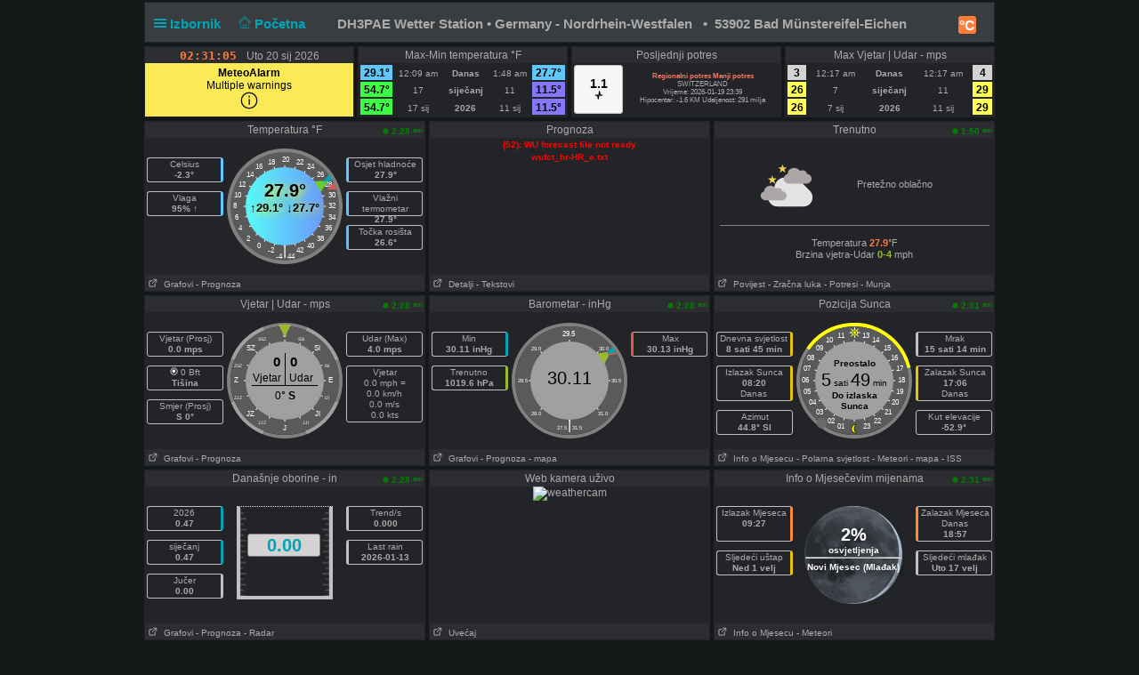

--- FILE ---
content_type: text/html; charset=UTF-8
request_url: http://eichenwetter.homelinux.net/pwsWD/index.php?theme=dark&lang=hr&units=us
body_size: 14144
content:
<!DOCTYPE html>
<html  lang="hr"  class="dark" >
<head>
<title>53902 Bad Münstereifel-Eichen Home Weather Station (wu version)</title>
<meta content="Personal Home weather station with the weather conditions for 53902 Bad Münstereifel-Eichen" name="description">
<!-- Facebook Meta Tags -->
<meta property="og:url" content="">
<meta property="og:type" content="website">
<meta property="og:title" content="PWS_Dashboard at 53902 Bad Münstereifel-Eichen">
<meta property="og:description" content="Personal Weather Station with the weather conditions for 53902 Bad Münstereifel-Eichen">
<!-- Twitter Meta Tags -->
<meta property="twitter:card" content="summary">
<meta property="twitter:url" content="">
<meta property="twitter:title" content="">
<meta property="twitter:description" content="Weather conditions for 53902 Bad Münstereifel-Eichen">
<meta content="INDEX,FOLLOW" name="robots">
<meta name="mobile-web-app-capable" content="yes">
<meta name="apple-mobile-web-app-capable" content="yes">
<meta name=apple-mobile-web-app-title content="Personal Weather Station">
<meta name="viewport" content="width=device-width, height=device-height, initial-scale=1, viewport-fit=cover">
<meta name="theme-color" content="#ffffff">
<link rel="manifest" href="css/manifest.json">
<link rel="icon" href="img/icon.png" type="image/x-icon" />
<link href="css/featherlight.css" type="text/css" rel="stylesheet" />
<script src="https://ajax.googleapis.com/ajax/libs/jquery/3.5.1/jquery.min.js"></script>
<script src="js/featherlight.js"></script>
<style>
.featherlight .featherlight-inner {background:url(./img/loading.gif) top center no-repeat;  }        
.featherlight-content    { background: transparent; max-width: 850px; width: 100%;} 
.featherlight-content .featherlight-close-icon { top: 0px; left: 0px; width: 60px; height: 20px; background: transparent;}
.featherlight-content iframe {width: 100%; height: 100%;} 
@keyframes fadeOut {  0% {opacity: 2;} 50% {opacity: 1;}100% {opacity: 0;}} 

*, html       { box-sizing: border-box;       
                text-align: center; 
                font-family: arial,sans-serif;}
body          { margin: 0 auto; 
                padding: 0;    
                font-size: 14px;  
                line-height: 1.2;}                               
small         { line-height: 12px;}
sup           { vertical-align: 20%;
                font-size: smaller;}
a             { text-decoration: none;}
div           { display: block;}
h1            { font-size: 15px;}
img           { vertical-align: middle;}
.PWS_weather_container 
              { display: flex; 
                justify-content: center; flex-wrap: wrap; flex-direction: row; align-items: flex-start;
                overflow: hidden; 
                margin: 0 auto;}
.PWS_weather_item 
              { position: relative; 
                width: 316px; min-width: 316px; float: left;
                height: 192px; 
                margin: 2px;
                border: 1px solid #000;  
                font-size: 12px;  }
.PWS_weather_item_s 
              { position: relative; 
                min-width: 200px; float: left;
                height: 80px; 
                margin: 2px;
                border: 1px solid #000;  
                font-size: 12px; }
.PWS_module_title 
              { width:100%;  
                height: 18px; 
                border: none;}
.PWS_module_content 
              { font-size: 10px; 
                vertical-align: middle;}             
.PWS_ol_time  { margin-top: -14px; 
                margin-right: 2px; 
                font-size: 10px;
                line-height: 10px; 
                float: right;} 
.PWS_left    { float: left;  width: 86px;  margin-left:  2px;  border: none;}
.PWS_right   { float: right; width: 86px;  margin-right: 2px;  border: none; }
.PWS_middle  { float: left;  width: 136px; margin: 0 auto;      border: none; }
.PWS_2_heigh { height: 80px; vertical-align: middle;}
.PWS_3_heigh { height: 53px; vertical-align: middle;}
.PWS_4_heigh { height: 40px; vertical-align: middle;}
.PWS_div_left{ height: 28px; margin: 0 auto; margin-top: 10px; font-size: 10px; 
                border-radius: 3px; border: 1px solid silver; 
                border-right: 3px solid silver;  padding: 1px; }    
.PWS_div_right{ height: 28px; margin: 0 auto; margin-top: 10px; font-size: 10px; 
                border-radius: 3px; border: 1px solid silver; 
                border-left: 3px solid silver;  padding: 1px; }        
.orange      { color: #ff8841;}
.green       { color: #9aba2f;}
.blue        { color: #01a4b4;}
.yellow      { color: #ecb454;}
.red         { color: #f37867;}
.purple      { color: #916392;}
.maroon      { color: rgb(208, 80, 65);}
.grey        { color: #aaaaaa;}
.large       { font-size: 20px;}
.narrow      { width: 100px;}      
.PWS_bucket {   
        height:105px; width:108px;
        border:         4px solid  silver;
        border-top:     1px dotted rgb(233, 235, 241);
        background:     url("img/rain/marker.png");
        background-size:cover;
        margin: 0px auto;}
.PWS_bucket .water {
        background:     url("img/rain/water.png");
        border: 0px;}
.PWS_bucket .clouds {
        background:     rgba(159, 163, 166, 0.4);
        border:         0px;
        border-top:     1px dotted rgb(255, 124, 57);}
.PWS_bucket .empty {
        background-color: transparent;
        border: 0px;}
.PWS_border             {  border: 1px solid silver; }
.PWS_notify 
    {   width:  250px;
        right:  10px;
        top:    120px;
        z-index: 9999;
        position: fixed;
        font-family: Arial, Helvetica, sans-serif;
        animation-fill-mode: both;
        animation-name: fadeOut;       }
.PWS_notify_box 
    {   position: relative;
        min-height: 80px;
        margin-bottom: 8px;
        font-size: 15px;
        background: rgb(97, 106, 114)}
.PWS_notify_box .PWS_notify_header
    {   position: relative;
        height: 26px;
        color: #aaa;
        background-color: rgb(61, 64, 66);} 
.PWS_notify_box .content
    {   padding: 8px;
        background: rgba(97, 106, 114, 1);
        color: #fff;
        text-align: center;}
.PWS_notify_box .PWS_notify_left
    {   float: left;
        text-align: left;
        padding: 3px;}
.PWS_notify_box .PWS_notify_right
    {   float: right;
        text-align: right;
        padding: 3px;}
@media screen and (max-width: 639px) {
        .PWS_weather_item, .PWS_weather_item_s {margin: 2px auto 0; float: none; width: 99%;}   /* # 2023-08-01 */
        .PWS_middle {display: inline-block; float: none; }                                      /* # 2023-08-01 */
        .invisible {display: none;}
        .cposition4 {display: none;}
        .cposition3 {display: none;}
        .cposition2 {display: none;}
        .featherlight-content {height: 250px;}
}
@media screen and (min-width: 640px){
        .PWS_weather_container {width: 640px;}
        .cposition4 {display: none;}
        .cposition3 {display: none;}
        .PWS_weather_item_s {width: 209px;}
        .featherlight-content {height: 350px;}
}
@media screen and (min-width: 850px){
        .featherlight-content {height: 550px;}
}
@media screen and (min-width: 960px)  {
        .PWS_weather_container {width: 960px;}
        .cposition4 {display: block;}
        .cposition3 {display: none;}
        .PWS_weather_item_s {width: 236px;}
        .featherlight-content {height: 550px;}
        .left_table td {text-align: left;}
}
#sidebarMenu {   
    position: absolute;
    left: 0;
    width: 240px;
    top: 2px;
    float: left;
    z-index: 30}
.sidebarMenuInner {
    margin: 0;
    padding: 0;
    width: 240px;
    float: left;}
.sidebarMenuInner li {
    list-style: none;
    padding: 5px 5px 5px 10px;
    cursor: pointer;
    border-bottom: 0;
    float: left;
    width: 240px;
    font-size: 12px;
    font-weight: 400}
.sidebarMenuInner .separator {
    cursor: default;
    margin: 5px 0px;
    font-weight: bold;}
.sidebarMenuInner li a {
    cursor: pointer;
    text-decoration: none;
    float: left;
    font-size: 12px;}
.sidebarMenuInner li a:hover {
    color: #f5650a;}
</style>
<style>
html          { color: #aaa; 
                background-color: #151819; 
                height: 100%; }
a             { color: #aaa; }
h1            { background-color: #393D40; }
.PWS_weather_item , .PWS_weather_item_s
              { border-color: transparent;
                background-color: rgba(36,38,43,0.9); }
.PWS_module_title 
              { background-color: #787f841a; }
.sidebarMenuInner .separator    { border-top: 1px  #5b6165 solid; 
                border-bottom: 1px  #5b6165 solid;  } 
.PWS_bar      { color: #787f841a;}
.PWS_border   { border-color: transparent;}
.PWS_offline  { color: #ff8841;}
.PWS_online   { color: green;}
#sidebarMenu  { background-color: #393D40; }
.PWS_round { border-radius: 3px;}
html { }
</style>
</head>
<body style="height: 100%;">
<!-- begin top layout -->
<!--  $scrpt_vrsn_dt  = 'before.txt|01|2021-04-17';  # release 2012_lts 
#
put a link to what you want to include at the empty line below  
#                      -->

<div class="PWS_weather_container "  style="clear: both;  margin: 0 auto; ">
<div class="PWS_weather_item" style=" width: 100%; height: 46px; margin: 2px; ">
<h1  style="padding: 10px; padding-top: 15px;  margin: 0 auto; width: 100%; height: 44px;" >
<script>
  function altmenuclick() { showmenu(document.getElementById("sidebarMenu")) }
  function showmenu(which){
    if (!document.getElementById)
    return
    if (which.style.display=="block")
    which.style.display="none"
    else
    which.style.display="block"
  }
</script>
<a style="float: left; color: #01a4b4;  height: 20px; z-index: 4; cursor: pointer;" onclick="altmenuclick()">
<svg version="1.1" xmlns="http://www.w3.org/2000/svg" xmlns:xlink="http://www.w3.org/1999/xlink" x="0px" y="0px" width="14px" height="14px" xml:space="preserve">
<g fill="#01a4b4"><path d="M0,3  l0,2 21,0 0,-2z" /><path d="M0,7 l0,2 21,0 0,-2z" /><path d="M0,11 l0,2 21,0 0,-2z" /></g>
</svg>&nbsp;Izbornik&nbsp;&nbsp;</a>
<a style="float: left; color: #01a4b4; height: 20px; z-index: 4; cursor: pointer;" href="./index.php?theme=dark&lang=hr&units=us">&nbsp;&nbsp;
<svg width=14 height=14 fill=currentcolor stroke=currentcolor  viewBox="0 0 93 97.06" >
<g><path d="M92.56,45.42l-45-45a1.54,1.54,0,0,0-2.12,0l-45,45a1.5,1.5,0,0,0,0,2.12l8.12,8.12a1.54,1.54,0,0,0,2.12,0l2.16-2.16V95.56a1.5,1.5,0,0,0,1.5,1.5H78.66a1.5,1.5,0,0,0,1.5-1.5V53.5l2.16,2.16a1.5,1.5,0,0,0,2.12,0l8.12-8.12A1.5,1.5,0,0,0,92.56,45.42ZM37.66,94.06V70.65H55.34V94.06ZM77.16,50.63V94.06H58.34V69.15a1.5,1.5,0,0,0-1.5-1.5H36.16a1.5,1.5,0,0,0-1.5,1.5V94.06H15.84V50.63s0-.08,0-.11L46.5,19.84,77.17,50.51S77.16,50.59,77.16,50.63Zm6.23,1.86L47.56,16.66a1.54,1.54,0,0,0-2.12,0L9.62,52.48l-6-6L46.5,3.6,89.38,46.48Z"/></g>
</svg>&nbsp;Početna&nbsp;&nbsp;</a>
<span class="" style="float: right; margin-right: 10px;">
<a class="" href="./index.php?units=metric&theme=dark&lang=hr">
<span style="display: flex; color: white; border-radius: 3px; box-sizing: content-box;
        width: 18px; height: 18px; padding: 1px; 
        background: #ff7c39; font-weight: 600; font-size: 16px;
        align-items: center; justify-content: center;">&deg;C</span>
</a>
</span>
<b class=" invisible" >DH3PAE Wetter Station   •  Germany - Nordrhein-Westfalen &nbsp; &#8226;&nbsp; 53902 Bad Münstereifel-Eichen</b>
<span id="positionClock" style="float: right; width: 30px; display: block; background: transparent" class="invisible">
&nbsp;
</span>
</h1>
</div>
<!-- end top layout -->

<span id="theTime" style="font-size: 12px; padding: 0px;">
</span>
<script>
var clockID;
var imp = "";
var cmm = " ";
var yourTimeZoneFrom=1;
var d=new Date("2026-01-20T02:31:02+01:00");
var x=new Date();
var weekdays=["Ned ","Pon ","Uto ","Sri ","Čet ","Pet ","Sub "];
var months=["sij ","velj ","ožu ","tra ","svi ","lip ","srp ","kol ","ruj ","lis ","stu ","pro "];
var tzDifference=yourTimeZoneFrom*60+d.getTimezoneOffset();
var offset=tzDifference*60*1000;
function UpdateClock()
     {  var e   = new Date(new Date().getTime()+offset);
        var hrs = e.getHours();
        var c   = hrs;
        if (c < 10) { c = "0"+c;}
        if (imp != "") 
             {  var ce  = hrs;
                if (ce > 12)  { ce  = ce - 12;}
                if (ce == 0)  { ce  = 12;}
                if (hrs < 12) { imp = "&nbsp;am";}
                if (hrs > 11) { imp = "&nbsp;pm";}
                c = ce;}
        var a   = e.getMinutes();
        if (a < 10) { a = "0"+a;}
        var g   = e.getSeconds();
        if (g < 10) { g = "0"+g;}      
        var f   = cmm+e.getFullYear();
        var h   = months[e.getMonth()];
        var b   = e.getDate();
        var i   = weekdays[e.getDay()];   
        document.getElementById("positionlastmt").innerHTML = 
        "<span  style=' position: relative;  top: 2px; font-family: \"Lucida Sans\", Monaco, monospace; font-weight: bold; font-size: 13px; color: #FF7C39;'>"
        +c+":"+a+":"+g+imp+"&emsp;</span><span style=' position: relative;  top: 2px;  '> "+" "+i+" "+b+" "+h+""+f+"</span>";
        }
function StartClock(){clockID=setInterval(UpdateClock,1000)}
StartClock();
</script>
<div class="PWS_weather_container" style="clear: both; " >
<div class="PWS_weather_item_s cpositionlast" style="height: 80px;  ">
                    <div class="PWS_module_title" id="positionlastmt"><span style="position: relative;  top: 2px;" id="positionlastmt_s"></span></div>
                    <script> var id_blck= "positionlast"; </script>
                    <div id="positionlast">
<br /><img src="./img/loading.gif" alt="loading">
                    </div>
                </div>
<div class="PWS_weather_item_s cposition1" style="height: 80px;  ">
                    <div class="PWS_module_title" id="position1mt"><span style="position: relative;  top: 2px;" id="position1mt_s">Max-Min temperatura &deg;F</span></div>
                    <script> var id_blck= "position1"; </script>
                    <div id="position1">
<table style=" width: 100%; height: 60px; font-size: smaller;"><tr>
<td style=" vertical-align:bottom; background-color: #61C7FA; color: black;"><span style="font-size: 12px; font-weight: 700;">29.1&deg; </span></td>
<td style=" vertical-align:bottom;">12:09 am</td>
<td style=" vertical-align:bottom;"><b>Danas</b></td><td style=" vertical-align:bottom;">1:48 am</td>
<td style=" vertical-align:bottom; background-color: #61C7FA; color: black;"><span style="font-size: 12px; font-weight: 700;">27.7&deg; </span></td>
</tr><tr>
<td style=" vertical-align:bottom; background-color: #3CFC46; color: black;"><span style="font-size: 12px; font-weight: 700;">54.7&deg; </span></td>
<td style=" vertical-align:bottom;">17</td>
<td style=" vertical-align:bottom;"><b>siječanj</b></td><td style=" vertical-align:bottom;">11</td>
<td style=" vertical-align:bottom; background-color: #8477F9; color: black;"><span style="font-size: 12px; font-weight: 700;">11.5&deg; </span></td>
</tr><tr>
<td style=" vertical-align:bottom; background-color: #3CFC46; color: black;"><span style="font-size: 12px; font-weight: 700;">54.7&deg; </span></td>
<td style=" vertical-align:bottom;">17 sij </td>
<td style=" vertical-align:bottom;"><b>2026</b></td><td style=" vertical-align:bottom;">11 sij </td>
<td style=" vertical-align:bottom; background-color: #8477F9; color: black;"><span style="font-size: 12px; font-weight: 700;">11.5&deg; </span></td>
</tr></table>
                    </div>
                </div>
<div class="PWS_weather_item_s cposition2" style="height: 80px;  ">
                    <div class="PWS_module_title" id="position2mt"><span style="position: relative;  top: 2px;" id="position2mt_s">Posljednji potres</span></div>
                    <script> var id_blck= "position2"; </script>
                    <div id="position2">
<div class= "PWS_div_left PWS_round" style="width: 55px; height: 55px; float: left; margin: 2px; padding: 2px; padding-top: 12px;  border-right-width: 1px; background-color: #F6F6F6; color: black;">
     <span style="font-size: 14px; font-weight: 700;">1.1</span><br />
    <svg id="i-activity" viewBox="0 0 32 32" width="10" height="10" fill="none" stroke="currentcolor" stroke-linecap="round" stroke-linejoin="round" stroke-width="4">
        <path d="M4 16 L11 16 14 29 18 3 21 16 28 16" />
    </svg>
</div>
<div style="font-size:8px; padding-top: 10px;">
<b><span class="red">Regionalni potres Manji potres</span></b><br />
SWITZERLAND<br />
Vrijeme: 2026-01-19 23:39<br />Hipocentar: -1.6 KM Udaljenost: 291 milja
</div>

                    </div>
                </div>
<div class="PWS_weather_item_s cposition4" style="height: 80px;  ">
                    <div class="PWS_module_title" id="position4mt"><span style="position: relative;  top: 2px;" id="position4mt_s">Max Vjetar | Udar - mps</span></div>
                    <script> var id_blck= "position4"; </script>
                    <div id="position4">
<table style=" width: 100%; height: 60px; font-size: smaller;"><tr>
<td style=" vertical-align:bottom; background-color: lightgrey; color: black;"><span style="font-size: 12px; font-weight: 700;">3</span></td>
<td style=" vertical-align:bottom;">12:17 am</td>
<td style=" vertical-align:bottom;"><b>Danas</b></td><td style=" vertical-align:bottom;">12:17 am</td>
<td style=" vertical-align:bottom; background-color: lightgrey; color: black;"><span style="font-size: 12px; font-weight: 700;">4</span></td>
</tr><tr>
<td style=" vertical-align:bottom; background-color: #FFFF53; color: black;"><span style="font-size: 12px; font-weight: 700;">26</span></td>
<td style=" vertical-align:bottom;">7</td>
<td style=" vertical-align:bottom;"><b>siječanj</b></td><td style=" vertical-align:bottom;">11</td>
<td style=" vertical-align:bottom; background-color: #FFFF53; color: black;"><span style="font-size: 12px; font-weight: 700;">29</span></td>
</tr><tr>
<td style=" vertical-align:bottom; background-color: #FFFF53; color: black;"><span style="font-size: 12px; font-weight: 700;">26</span></td>
<td style=" vertical-align:bottom;">7 sij </td>
<td style=" vertical-align:bottom;"><b>2026</b></td><td style=" vertical-align:bottom;">11 sij </td>
<td style=" vertical-align:bottom; background-color: #FFFF53; color: black;"><span style="font-size: 12px; font-weight: 700;">29</span></td>
</tr></table>
                    </div>
                </div>
</div> <!--end top layout -->
<!-- begin outside/station data section -->
        <div class="PWS_weather_container " >
<!-- first row of three or four -->        
<!-- $cols_extra=0 $rows_extra=0 -->
  <div class="PWS_weather_item"><!-- position11 temp_c_block.php -->
    <div class="PWS_module_title">
        <span style="position: relative;  top: 2px;">Temperatura &deg;F</span>
    </div>
    <div id="position11" style="height: 154px;">
<div class="PWS_ol_time"><b class="PWS_online"> 
<svg viewBox="0 0 32 32" width="7" height="7" fill="currentcolor">
<circle cx="16" cy="16" r="14"></circle>
</svg>
2:28 <sup>am</sup> </b></div>
<div class="PWS_module_content"><br />
<!-- left values -->
<div class="PWS_left">
<div class="PWS_div_left" style="border-right-color: #61C7FA;">Celsius<b><br />-2.3&deg;</b></div>
<div class="PWS_div_left" style="border-right-color: #61C7FA;">Vlaga<b><br />95% &uarr;</b></div>
</div>
<!-- END of left values -->
<!-- middle part  -->
<div class="PWS_middle" style="width: 130px; height: 130px; margin-left:4px; margin-top: 0px; text-align: center;">

<svg width="130" height="130" viewBox="0 0 130 130" xmlns="http://www.w3.org/2000/svg">
  <defs>
    <linearGradient id="grad1" x1="0%" y1="0%" x2="100%" y2="0%">
      <stop offset="0%" style="stop-color:#57FAF9 ;stop-opacity:1" />
      <stop offset="100%" style="stop-color:#6B99F9 ;stop-opacity:1" />
    </linearGradient>
  </defs>
  <circle id="tempBack"  r="65" cx="65" cy="65" fill="grey"/>
  <circle id="tempDial"  style="fill: rgb(90, 90, 90);" cx="65" cy="65" r="61"/>
  <text x="62" y="15"    style=" fill: rgb(255, 255, 255) ; font-size: 8px;">20</text>
  
  <text x="46"  y="18"   style=" fill: rgb(255, 255, 255) ; font-size: 8px;">18</text>
  <text x="78"  y="18"   style=" fill: rgb(255, 255, 255) ; font-size: 8px;">22</text>
  
  <text x="32"  y="23"   style=" fill: rgb(255, 255, 255) ; font-size: 8px;">16</text>
  <text x="90"  y="23"   style=" fill: rgb(255, 255, 255) ; font-size: 8px;">24</text>  

  <text x="22"  y="32"   style=" fill: rgb(255, 255, 255) ; font-size: 8px;">14</text>
  <text x="101" y="32"   style=" fill: rgb(255, 255, 255) ; font-size: 8px;">26</text>

  <text x="13"  y="43"   style=" fill: rgb(255, 255, 255) ; font-size: 8px;">12</text>
  <text x="110" y="43"   style=" fill: rgb(255, 255, 255) ; font-size: 8px;">28</text>  

  <text x="8"   y="55"   style=" fill: rgb(255, 255, 255) ; font-size: 8px;">10</text>
  <text x="114" y="55"   style=" fill: rgb(255, 255, 255) ; font-size: 8px;">30</text>  

  <text x="07"  y="67"   style=" fill: rgb(255, 255, 255) ; font-size: 8px;">8</text>
  <text x="114" y="67"   style=" fill: rgb(255, 255, 255) ; font-size: 8px;">32</text> 
   
  <text x="9"   y="80"   style=" fill: rgb(255, 255, 255) ; font-size: 8px;">6</text>
  <text x="114" y="80"   style=" fill: rgb(255, 255, 255) ; font-size: 8px;">34</text> 

  <text x="13"  y="92"   style=" fill: rgb(255, 255, 255) ; font-size: 8px;">4</text>
  <text x="110" y="92"   style=" fill: rgb(255, 255, 255) ; font-size: 8px;">36</text>

  <text x="22"  y="104"  style=" fill: rgb(255, 255, 255) ; font-size: 8px;">2</text>
  <text x="101" y="104"  style=" fill: rgb(255, 255, 255) ; font-size: 8px;">38</text>
 
  <text x="34" y="112"   style=" fill: rgb(255, 255, 255) ; font-size: 8px;">0</text>
  <text x="90" y="112"   style=" fill: rgb(255, 255, 255) ; font-size: 8px;">40</text>
 
  <text x="46" y="117"   style=" fill: rgb(255, 255, 255) ; font-size: 8px;">-2</text>  
  <text x="78" y="117"   style=" fill: rgb(255, 255, 255) ; font-size: 8px;">42</text>

  <text x="65" y="120"  text-anchor="middle" style=" fill: rgb(255, 255, 255) ; font-size: 16px;">|</text>
  <text x="62" y="124"  text-anchor="end"    style=" fill: rgb(255, 255, 255) ; font-size: 8px;">-4</text>  
  <text x="68" y="124"  text-anchor="start"  style=" fill: rgb(255, 255, 255) ; font-size: 8px;">44</text> 
  
  
  <line style="stroke: rgb(255, 255, 255);" x1="19" y1="65" x2="111" y2="65" transform="rotate(0 65 65)"></line>
  <line style="stroke: rgb(255, 255, 255);" x1="19" y1="65" x2="111" y2="65" transform="rotate(15 65 65)"></line>
  <line style="stroke: rgb(255, 255, 255);" x1="19" y1="65" x2="111" y2="65" transform="rotate(30 65 65)"></line>
  <line style="stroke: rgb(255, 255, 255);" x1="19" y1="65" x2="111" y2="65" transform="rotate(45 65 65)"></line>
  <line style="stroke: rgb(255, 255, 255);" x1="19" y1="65" x2="111" y2="65" transform="rotate(60 65 65)"></line>
  <line style="stroke: rgb(255, 255, 255);" x1="19" y1="65" x2="111" y2="65" transform="rotate(75 65 65)"></line>
  <line style="stroke: rgb(255, 255, 255);" x1="19" y1="65" x2="111" y2="65" transform="rotate(90 65 65)"></line>
  <line style="stroke: rgb(255, 255, 255);" x1="19" y1="65" x2="111" y2="65" transform="rotate(105 65 65)"></line>
  <line style="stroke: rgb(255, 255, 255);" x1="19" y1="65" x2="111" y2="65" transform="rotate(120 65 65)"></line>
  <line style="stroke: rgb(255, 255, 255);" x1="19" y1="65" x2="111" y2="65" transform="rotate(135 65 65)"></line>
  <line style="stroke: rgb(255, 255, 255);" x1="19" y1="65" x2="111" y2="65" transform="rotate(150 65 65)"></line>
  <line style="stroke: rgb(255, 255, 255);" x1="19" y1="65" x2="111" y2="65" transform="rotate(165 65 65)"></line>
  <circle id="tempWhite" style="stroke-width: 0;"  fill="url(#grad1)" cx="65" cy="65" r="44"></circle>
  <polygon id="tempCrnt" points="108 72 122 65 108 58"  style="fill: #66cc33;" transform="rotate(-30.75 65 65)"></polygon>
  <polygon id="tempHgh" points="116 65 126 61 126 69"  style="fill: #d65b4a;" transform="rotate(-21.75 65 65)"></polygon>
  <polygon id="tempLow" points="116 65 126 61 126 69"  style="fill: #01a4b4;" transform="rotate(-32.25 65 65)"></polygon>
</svg>    <div style= "margin: 0 auto; position: absolute; top: 65px; width: 130px;">
        <div style=" margin: 0 auto; color: black; text-shadow: 2px 2px 10px yellow; font-size: 13px; ">
        <b style="font-size: 20px;">27.9&deg;</b>
        <br />&uarr;<b>29.1&deg;</b>  &darr;<b>27.7&deg;</b>
        </div>
    </div>
</div>
<!-- END of middle part  -->
<!-- right values -->
<div class="PWS_right">
<div class="PWS_div_right" style="border-left-color: #61C7FA;">Osjet hladnoće<b><br />27.9&deg;</b></div>
<div class="PWS_div_right" style="border-left-color: #61C7FA;">Vlažni termometar<b><br />27.9&deg;</b></div>
<div class="PWS_div_right" style="border-left-color: #64BBFA;">Točka rosišta<b><br />26.6&deg;</b></div>
<!-- END of right values -->
</div>
</div>
    </div>
    <div class="PWS_module_title" style="text-align: left; font-size: 10px; padding-top: 4px;">
<span><a href="PWS_graph_xx.php?type=temp&amp;script=temp_c_block.php&theme=dark&lang=hr&units=us" data-featherlight="iframe" >&nbsp;<svg viewBox="0 0 32 32" width="12" height="10" fill="none" stroke="currentcolor" stroke-linecap="round" stroke-linejoin="round" stroke-width="10%">
        <path d="M14 9 L3 9 3 29 23 29 23 18 M18 4 L28 4 28 14 M28 4 L14 18"></path>
        </svg>
&nbsp;Grafovi</a></span>
<span><a href="fct_windy_popup.php?script=temp_c_block.php&theme=dark&lang=hr&units=us" data-featherlight="iframe" > - Prognoza</a></span>
    </div> 
<br></div>
  <div class="PWS_weather_item"><!-- position12 fct_block.php -->
    <div class="PWS_module_title">
        <span style="position: relative;  top: 2px;">Prognoza</span>
    </div>
    <div id="position12" style="height: 154px;">
<b style="color: red;"><small>(52): WU forecast file not ready<br />wufct_hr-HR_e.txt</small></b>    </div>
    <div class="PWS_module_title" style="text-align: left; font-size: 10px; padding-top: 4px;">
<span><a href="fct_wu_popup_daily.php?script=fct_block.php&theme=dark&lang=hr&units=us" data-featherlight="iframe" >&nbsp;<svg viewBox="0 0 32 32" width="12" height="10" fill="none" stroke="currentcolor" stroke-linecap="round" stroke-linejoin="round" stroke-width="10%">
        <path d="M14 9 L3 9 3 29 23 29 23 18 M18 4 L28 4 28 14 M28 4 L14 18"></path>
        </svg>
&nbsp;Detalji</a></span>
<span><a href="fct_wu_popup_text.php?script=fct_block.php&theme=dark&lang=hr&units=us" data-featherlight="iframe" > - Tekstovi</a></span>
    </div> 
<br></div>
  <div class="PWS_weather_item"><!-- position13 sky_block.php -->
    <div class="PWS_module_title">
        <span style="position: relative;  top: 2px;">Trenutno</span>
    </div>
    <div id="position13" style="height: 154px;">
<div class="PWS_ol_time">
<b class="PWS_online"> 
<svg viewBox="0 0 32 32" width="7" height="7" fill="currentcolor">
<circle cx="16" cy="16" r="14"></circle>
</svg>
1:50 <sup>am</sup> </b></div>
<table style="font-size: 11px; width: 98%; padding-top: 8px; margin: 0 auto; text-align: center; height: 154px;">
<tr>
<td><img style="vertical-align: bottom; width : 60px;" rel="prefetch" src="pws_icons/mc_night.svg" alt="Pretežno oblačno">
</td>
<td style="width: 50%; text-align: left;">Pretežno oblačno<br /></td>
</tr>
<tr>
<td colspan="2" style="border-top: 1px grey solid; "> Temperatura <b style="color: #FF7C39;">27.9</b>&deg;F
<br /><span>Brzina vjetra-Udar</span> 
<b style="color: #9aba2f;">0-4</b> mph

</td>
</tr>
</table>    </div>
    <div class="PWS_module_title" style="text-align: left; font-size: 10px; padding-top: 4px;">
<span><a href="history_popup.php?script=sky_block.php&theme=dark&lang=hr&units=us" data-featherlight="iframe" >&nbsp;<svg viewBox="0 0 32 32" width="12" height="10" fill="none" stroke="currentcolor" stroke-linecap="round" stroke-linejoin="round" stroke-width="10%">
        <path d="M14 9 L3 9 3 29 23 29 23 18 M18 4 L28 4 28 14 M28 4 L14 18"></path>
        </svg>
&nbsp;Povijest</a></span>
<span><a href="metar_popup.php?script=sky_block.php&theme=dark&lang=hr&units=us" data-featherlight="iframe" > - Zračna luka</a></span>
<span><a href="earthquake_c_popup.php?script=sky_block.php&theme=dark&lang=hr&units=us" data-featherlight="iframe" > - Potresi</a></span>
<span><a href="image_popup.php?nr=bo&amp;script=sky_block.php&theme=dark&lang=hr&units=us" data-featherlight="iframe" > - Munja</a></span>
    </div> 
<br></div>
  <div class="PWS_weather_item"><!-- position21 wind_c_block.php -->
    <div class="PWS_module_title">
        <span style="position: relative;  top: 2px;">Vjetar | Udar - mps</span>
    </div>
    <div id="position21" style="height: 154px;">
<div class="PWS_ol_time"><b class="PWS_online"> 
<svg viewBox="0 0 32 32" width="7" height="7" fill="currentcolor">
<circle cx="16" cy="16" r="14"></circle>
</svg>
2:28 <sup>am</sup> </b></div>
<div class="PWS_module_content"><br />
<!-- left values -->
<div class="PWS_left">
<!-- average speed -->
<div class="PWS_div_left" style="border-right-width: 1px;">Vjetar (Prosj)<br /><b >0.0 mps</b></div>
<!-- beaufort   -->
<div class="PWS_div_left" style="border-right-width: 1px;"><svg id="bft00" width="9px" height="9px" viewBox="0 0 42 42" version="1.1" xmlns="http://www.w3.org/2000/svg">
  <path fill="currentcolor" stroke="currentcolor" stroke-width="0.09375" opacity="1.00" d="M 17.043 1.641 C 23.433 0.35 30.425 2.322 35.007 7.003 C 38.305 10.648 40.936 15.272 40.9 20.314 C 41.517 30.81 32.355 40.789 21.78 40.831 C 11.426 41.583 1.824 32.754 1.171 22.527 C 0.285 12.932 7.575 3.386 17.043 1.641 M 17.121 7.435 C 10.958 9.137 6.362 15.449 6.823 21.853 C 7.157 29.059 13.731 35.442 21.029 35.2 C 28.092 35.42 34.454 29.47 35.177 22.541 C 35.908 16.449 32.028 10.222 26.383 7.946 C 23.468 6.733 20.149 6.641 17.121 7.435 Z" style=""/>
  <path fill="#fff" stroke="#fff" stroke-width="0.09375" opacity="1.00" d="M 19.448 11.408 C 24.434 10.947 29.001 15.592 28.427 20.564 C 28.086 25.386 23.087 29.131 18.363 28.039 C 13.122 27.415 9.739 20.996 12.179 16.323 C 13.434 13.443 16.328 11.557 19.448 11.408 Z" style=""/>
</svg> 0 Bft<br /><b>Tišina</b></div>
<!-- wind direction average   -->
<div class="PWS_div_left" style="border-right-width: 1px;">Smjer (Prosj)<br /><b>S 0&deg;</b></div>
</div>
<!-- END of left values -->
<!-- middle part  -->
<div class="PWS_middle" style="width: 130px; height: 130px; margin-left:4px; margin-top: 0px; text-align: center; ">
  <div style=" height: 130px; margin: 0 auto; ">

<svg width="130" height="130" viewBox="0 0 130 130" xmlns="http://www.w3.org/2000/svg" >
  <defs></defs>  
  <circle id="windBack"  r="63" cx="65" cy="65" style=" fill:none;  stroke-width: 4px; stroke: grey; " />
  <circle id="windRing"  r="63" cx="65" cy="65" stroke-width="4" stroke-dasharray="49.480084294039" 
       style="fill: none; stroke: rgb(160, 160, 160); " transform="rotate(22.5 65 65) "/>
  <circle id="windDial"  style="fill: rgb(90, 90, 90);" cx="65" cy="65" r="61"/>
  <text x="63"  y="16"   style="fill: rgb(255, 255, 255) ; font-size: 8px;">J</text>
  <text x="35"  y="20"   style="fill: rgb(255, 255, 255) ; font-size: 5px;">SSZ</text>
  <text x="80"  y="20"   style="fill: rgb(255, 255, 255) ; font-size: 5px;">SSI</text>
  <text x="22"  y="31"   style="fill: rgb(255, 255, 255) ; font-size: 8px;">SZ</text>
  <text x="98"  y="31"   style="fill: rgb(255, 255, 255) ; font-size: 8px;">SI</text>
  <text x="08"  y="50"   style="fill: rgb(255, 255, 255) ; font-size: 5px;">ZSZ</text>
  <text x="110" y="50"   style="fill: rgb(255, 255, 255) ; font-size: 5px;">ISI</text>  
  <text x="08"  y="67"   style="fill: rgb(255, 255, 255) ; font-size: 8px;">Z</text>
  <text x="114" y="67"   style="fill: rgb(255, 255, 255) ; font-size: 8px;">E</text>  
  <text x="08"  y="86"   style="fill: rgb(255, 255, 255) ; font-size: 5px;">ZJZ</text>
  <text x="110" y="86"   style="fill: rgb(255, 255, 255) ; font-size: 5px;">IJI</text>
  <text x="22" y="105"   style="fill: rgb(255, 255, 255) ; font-size: 8px;">JZ</text>
  <text x="99" y="105"   style="fill: rgb(255, 255, 255) ; font-size: 8px;">JI</text>
  <text x="35" y="114"   style="fill: rgb(255, 255, 255) ; font-size: 5px;">JJZ</text>
  <text x="85" y="114"   style="fill: rgb(255, 255, 255) ; font-size: 5px;">JJI</text>
  <text x="63" y="121"   style="fill: rgb(255, 255, 255) ; font-size: 8px;">J</text>  <line style="stroke: rgb(255, 255, 255);" x1="19" y1="65" x2="111" y2="65" transform="rotate(0 65 65)"></line>
  <line style="stroke: rgb(255, 255, 255);" x1="19" y1="65" x2="111" y2="65" transform="rotate(22.5 65 65)"></line>
  <line style="stroke: rgb(255, 255, 255);" x1="19" y1="65" x2="111" y2="65" transform="rotate(45 65 65)"></line>
  <line style="stroke: rgb(255, 255, 255);" x1="19" y1="65" x2="111" y2="65" transform="rotate(67.5 65 65)"></line>
  <line style="stroke: rgb(255, 255, 255);" x1="19" y1="65" x2="111" y2="65" transform="rotate(90 65 65)"></line>
  <line style="stroke: rgb(255, 255, 255);" x1="19" y1="65" x2="111" y2="65" transform="rotate(112.5 65 65)"></line>
  <line style="stroke: rgb(255, 255, 255);" x1="19" y1="65" x2="111" y2="65" transform="rotate(135 65 65)"></line>
  <line style="stroke: rgb(255, 255, 255);" x1="19" y1="65" x2="111" y2="65" transform="rotate(157.5 65 65)"></line>
  <circle id="windWhite" style="stroke-width: 0;  fill: rgb(160, 160, 160);" cx="65" cy="65" r="44"></circle>
  <polygon id="windCrnt" points="114 65 128 58 128 72"   style="fill: #9aba2f;"  transform="rotate(-90 65 65)"></polygon>
</svg>
  </div>
          <div class="narrow" style="text-align: center; position: absolute; top: 0px; margin-top: 64px;width: 130px; color: black;"><table style="border-collapse: collapse; font-size: 12px; margin: 0 auto;  color: black;">
<tr>
<td style="font-size: 15px; text-align: right; border-right: 1px solid  black;"><b>0</b>&nbsp;</td>
<td style="font-size: 15px; text-align: left;  width: 50%; ">&nbsp;<b>0</b></td>
</tr>
<tr>
<td style="text-align: right; border-right: 1px solid   black;">Vjetar&nbsp;</td>
<td style="text-align: left;">&nbsp;Udar</td>
</tr>
<tr>
<td colspan="2" style="height: 24px; text-align: center; border-top: 1px solid   black;">0&deg;  <b>S</b></td>
</tr>
</table>
</div>
</div>
<!-- END of middle part  -->
<!-- right values -->
<div class="PWS_right">
<!-- max speed  -->
<div class="PWS_div_right" style="border-left-width: 1px;">Udar (Max)<br /><b>4.0 mps</b></div>
<div class="PWS_div_right" style="border-left-width: 1px; height: 64px; ">Vjetar<br />0.0 mph = <br />0.0 km/h<br />0.0 m/s<br />0.0 kts</div>
</div><!-- END of right values -->
</div>
    </div>
    <div class="PWS_module_title" style="text-align: left; font-size: 10px; padding-top: 4px;">
<span><a href="PWS_graph_xx.php?type=wind&amp;script=wind_c_block.php&theme=dark&lang=hr&units=us" data-featherlight="iframe" >&nbsp;<svg viewBox="0 0 32 32" width="12" height="10" fill="none" stroke="currentcolor" stroke-linecap="round" stroke-linejoin="round" stroke-width="10%">
        <path d="M14 9 L3 9 3 29 23 29 23 18 M18 4 L28 4 28 14 M28 4 L14 18"></path>
        </svg>
&nbsp;Grafovi</a></span>
<span><a href="fct_windy_popup.php?script=wind_c_block.php&theme=dark&lang=hr&units=us" data-featherlight="iframe" > - Prognoza</a></span>
    </div> 
<br></div>
  <div class="PWS_weather_item"><!-- position22 baro_c_block.php -->
    <div class="PWS_module_title">
        <span style="position: relative;  top: 2px;">Barometar - inHg</span>
    </div>
    <div id="position22" style="height: 154px;">
<div class="PWS_ol_time"><b class="PWS_online"> 
<svg viewBox="0 0 32 32" width="7" height="7" fill="currentcolor">
<circle cx="16" cy="16" r="14"></circle>
</svg>
2:28 <sup>am</sup> </b></div>
<div class="PWS_module_content"><br />
<!-- left values -->
<div class="PWS_left">
<!-- lowest value -->
<div class="PWS_div_left" style="border-right-color: #01a4b4;">Min<br /><b >30.11&nbsp;inHg</b></div>
<!-- other unit block -->
<div class="PWS_div_left" style="border-right-color: #9aba2f;">Trenutno<br /><b >1019.6&nbsp;hPa</b></div>
</div>
<!-- END of left values -->
<!-- middle part  -->
<div class="PWS_middle" style="width: 130px; height: 130px; margin-left:4px; margin-top: 0px; text-align: center; ">
        <div style=" height: 130px; margin: 0 auto; ">

<svg width="130" height="130" viewBox="0 0 130 130" xmlns="http://www.w3.org/2000/svg">
  <circle id="baroBack"  r="63" cx="65" cy="65" style=" fill:none;  stroke-width: 4px; stroke: grey; " />
  <circle id="baroDial"  style="fill: rgb(90, 90, 90);" cx="65" cy="65" r="61"/>
  <text x="57" y="15"    style=" fill: rgb(255, 255, 255) ; font-size: 8px;">29.5</text>
  <text x="44"  y="20"   style=" fill: rgb(255, 255, 255) ; font-size: 5px;"></text>
  <text x="78"  y="20"   style=" fill: rgb(255, 255, 255) ; font-size: 5px;"></text>
  <text x="32"  y="24"   style=" fill: rgb(255, 255, 255) ; font-size: 5px;"></text>
  <text x="90"  y="24"   style=" fill: rgb(255, 255, 255) ; font-size: 5px;"></text>  
  <text x="22"  y="31"   style=" fill: rgb(255, 255, 255) ; font-size: 6px;">29.0</text>
  <text x="98"  y="31"   style=" fill: rgb(255, 255, 255) ; font-size: 6px;">30.0</text>
  <text x="15"  y="43"   style=" fill: rgb(255, 255, 255) ; font-size: 5px;"></text>
  <text x="107" y="43"   style=" fill: rgb(255, 255, 255) ; font-size: 5px;"></text>  
  <text x="10"  y="55"   style=" fill: rgb(255, 255, 255) ; font-size: 5px;"></text>
  <text x="111" y="55"   style=" fill: rgb(255, 255, 255) ; font-size: 5px;"></text>  
  <text x="07"  y="67"   style=" fill: rgb(255, 255, 255) ; font-size: 6px;">28.5</text>
  <text x="112" y="67"   style=" fill: rgb(255, 255, 255) ; font-size: 6px;">30.5</text>  
  <text x="10"  y="80"   style=" fill: rgb(255, 255, 255) ; font-size: 5px;"></text>
  <text x="111" y="80"   style=" fill: rgb(255, 255, 255) ; font-size: 5px;"></text> 
  <text x="14"  y="92"   style=" fill: rgb(255, 255, 255) ; font-size: 5px;"></text>
  <text x="107" y="92"   style=" fill: rgb(255, 255, 255) ; font-size: 5px;"></text>
  <text x="22" y="104"   style=" fill: rgb(255, 255, 255) ; font-size: 6px;">28.0</text>
  <text x="97" y="104"   style=" fill: rgb(255, 255, 255) ; font-size: 6px;">31.0</text>
  <text x="35" y="112"   style=" fill: rgb(255, 255, 255) ; font-size: 5px;"></text>
  <text x="87" y="112"   style=" fill: rgb(255, 255, 255) ; font-size: 5px;"></text>
  <text x="65" y="120"  text-anchor="middle" style=" fill: rgb(255, 255, 255) ; font-size: 16px;">|</text>
  <text x="62" y="120"  text-anchor="end"    style=" fill: rgb(255, 255, 255) ; font-size: 6px;">27.5</text>  
  <text x="68" y="120"  text-anchor="start"  style=" fill: rgb(255, 255, 255) ; font-size: 6px;">31.5</text>   <line style="stroke: rgb(255, 255, 255);" x1="19" y1="65" x2="111" y2="65" transform="rotate(0 65 65)"></line>
  <line style="stroke: rgb(255, 255, 255);" x1="19" y1="65" x2="111" y2="65" transform="rotate(45 65 65)"></line>
  <line style="stroke: rgb(255, 255, 255);" x1="19" y1="65" x2="111" y2="65" transform="rotate(90 65 65)"></line>
  <line style="stroke: rgb(255, 255, 255);" x1="19" y1="65" x2="111" y2="65" transform="rotate(135 65 65)"></line>
  <circle id="baroWhite" style="stroke-width: 0;  fill: rgb(160, 160, 160);" cx="65" cy="65" r="44"></circle>
  <polygon id="baroCrnt" points="108 72 122 65 108 58"  style="fill: #9aba2f;" transform="rotate(-35.1 65 65)"></polygon>
  <polygon id="baroHgh" points="116 65 126 61 126 69"  style="fill: #d65b4a;" transform="rotate(-33.3 65 65)"></polygon>
  <polygon id="baroLow" points="116 65 126 61 126 69"  style="fill: #01a4b4;" transform="rotate(-35.1 65 65)"></polygon>
</svg>
        </div>
        <div class="narrow" style="position: absolute; top: 50px; margin: 30px 15px; color: black;">
          <span class="large" >30.11</span>
        </div> 
</div>
<!-- END of middle part  -->
<!-- right values -->
<div class="PWS_right">
<!-- highest value -->
<div class="PWS_div_right" style="border-left-color: #d65b4a;"><!-- max value -->Max<br /><b >30.13&nbsp;inHg</b></div>
<div class="PWS_div_right" style="border-color: transparent;"></div>
</div><!-- END of right values -->
</div>
    </div>
    <div class="PWS_module_title" style="text-align: left; font-size: 10px; padding-top: 4px;">
<span><a href="PWS_graph_xx.php?type=baro&amp;script=baro_c_block.php&theme=dark&lang=hr&units=us" data-featherlight="iframe" >&nbsp;<svg viewBox="0 0 32 32" width="12" height="10" fill="none" stroke="currentcolor" stroke-linecap="round" stroke-linejoin="round" stroke-width="10%">
        <path d="M14 9 L3 9 3 29 23 29 23 18 M18 4 L28 4 28 14 M28 4 L14 18"></path>
        </svg>
&nbsp;Grafovi</a></span>
<span><a href="fct_windy_popup.php?script=baro_c_block.php&theme=dark&lang=hr&units=us" data-featherlight="iframe" > - Prognoza</a></span>
<span><a href="image_popup.php?nr=baro_ao&amp;script=baro_c_block.php&theme=dark&lang=hr&units=us" data-featherlight="iframe" > - mapa</a></span>
    </div> 
<br></div>
  <div class="PWS_weather_item"><!-- position23 sun_c_block.php -->
    <div class="PWS_module_title">
        <span style="position: relative;  top: 2px;">Pozicija Sunca</span>
    </div>
    <div id="position23" style="height: 154px;">
<div class="PWS_ol_time"><b class="PWS_online"> 
<svg viewBox="0 0 32 32" width="7" height="7" fill="currentcolor">
<circle cx="16" cy="16" r="14"></circle>
</svg>
2:31 <sup>am</sup> </b></div>
<div class="PWS_module_content"><br />
<!-- left values -->
<div class="PWS_left">
<div class="PWS_div_left" style="border-right-color: #e8c400;">Dnevna svjetlost<br /><b >8 sati 45 min</b></div>
<div class="PWS_div_left" style="border-right-color: #e8c400; height: 40px;">Izlazak Sunca<br /><b >08:20</b><br />Danas</div>
<div class="PWS_div_left" style="border-right-width: 1px;">Azimut<br /><b>44.8&deg; SI</b></div>
</div>
<!-- END of left values -->
<!-- middle part  -->
<div class="PWS_middle" style="width: 130px; height: 130px; margin-left:4px; margin-top: 0px; text-align: center; ">
    <div style=" height: 130px; margin: 0 auto; ">
<svg width="130" height="130" viewBox="0 0 130 130" xmlns="http://www.w3.org/2000/svg" >
  <circle id="sunBack"  r="63" cx="65" cy="65" 
        style=" fill:none;  stroke-width: 4px; stroke: grey; " />
  <circle id="sunRing"  r="63" cx="65" cy="65" 
         style=" fill:none; stroke-width: 4px; stroke: yellow; 
                stroke-dasharray:145 396;"
                transform = "rotate(-145.5  65 65 )"/>
  <circle id="sunDial"   style="fill: rgb(90, 90, 90);" cx="65" cy="65" r="61"/>
  <text x="46"  y="17"   style="white-space: pre; fill: rgb(255, 255, 255) ; font-size: 8px;">11</text>
  <text x="74"  y="17"   style="white-space: pre; fill: rgb(255, 255, 255) ; font-size: 8px;">13</text>
  <text x="33"  y="21.5" style="white-space: pre; fill: rgb(255, 255, 255) ; font-size: 8px;">10</text>
  <text x="85"  y="21.5" style="white-space: pre; fill: rgb(255, 255, 255) ; font-size: 8px;">14</text>
  <text x="22"  y="31"   style="white-space: pre; fill: rgb(255, 255, 255) ; font-size: 8px;">09</text>
  <text x="98"  y="31"   style="white-space: pre; fill: rgb(255, 255, 255) ; font-size: 8px;">15</text>
  <text x="12"  y="42"   style="white-space: pre; fill: rgb(255, 255, 255) ; font-size: 8px;">08</text>
  <text x="106" y="42"   style="white-space: pre; fill: rgb(255, 255, 255) ; font-size: 8px;">16</text>
  <text x="08"  y="54"   style="white-space: pre; fill: rgb(255, 255, 255) ; font-size: 8px;">07</text>
  <text x="112" y="54"   style="white-space: pre; fill: rgb(255, 255, 255) ; font-size: 8px;">17</text>
  <text x="06"  y="67"   style="white-space: pre; fill: rgb(255, 255, 255) ; font-size: 8px;">06</text>
  <text x="114" y="67"   style="white-space: pre; fill: rgb(255, 255, 255) ; font-size: 8px;">18</text>
  <text x="08"  y="80"   style="white-space: pre; fill: rgb(255, 255, 255) ; font-size: 8px;">05</text>
  <text x="112" y="80"   style="white-space: pre; fill: rgb(255, 255, 255) ; font-size: 8px;">19</text>
  <text x="14"  y="92"   style="white-space: pre; fill: rgb(255, 255, 255) ; font-size: 8px;">04</text>
  <text x="107" y="92"   style="white-space: pre; fill: rgb(255, 255, 255) ; font-size: 8px;">20</text>
  <text x="22" y="103"   style="white-space: pre; fill: rgb(255, 255, 255) ; font-size: 8px;">03</text>
  <text x="99" y="103"   style="white-space: pre; fill: rgb(255, 255, 255) ; font-size: 8px;">21</text>
  <text x="35" y="113"   style="white-space: pre; fill: rgb(255, 255, 255) ; font-size: 8px;">02</text>
  <text x="87" y="113"   style="white-space: pre; fill: rgb(255, 255, 255) ; font-size: 8px;">22</text>
  <text x="46" y="119"   style="white-space: pre; fill: rgb(255, 255, 255) ; font-size: 8px;">01</text>
  <text x="75" y="119"   style="white-space: pre; fill: rgb(255, 255, 255) ; font-size: 8px;">23</text>
  <g id="sunSunIcn" 
    transform="matrix(0.149059, 0, 0, 0.152871, -13.689035, -16.503487)" style="display: inline;">
    <path d="M 531.2117,140.66424 L 531.49603,180 L 559.10956,151.98436 L 531.49603,180 L 570.83179,179.71567 L 531.49603,180 L 559.51167,207.61353 L 531.49603,180 L 531.78036,219.33576 
        L 531.49603,180 L 503.8825,208.01564 L 531.49603,180 L 492.16027,180.28433 L 531.49603,180 L 503.4804,152.38647 L 531.49603,180 L 531.2117,140.66424 z " 
        id="path2895" style="opacity:1;color:black;fill:none;fill-opacity:1;fill-rule:evenodd;stroke:rgb(255, 255, 255);stroke-width:4.25196838;stroke-linecap:butt;stroke-linejoin:bevel;marker:none;marker-start:none;marker-mid:none;marker-end:none;stroke-miterlimit:4;stroke-dasharray:none;stroke-dashoffset:0;stroke-opacity:1;visibility:visible;display:inline;overflow:visible"/>
    <path style="opacity: 1; color: black; fill-opacity: 1; fill-rule: evenodd; stroke: none; stroke-width: 3.57874; stroke-linecap: butt; stroke-linejoin: bevel; marker: none; stroke-miterlimit: 4; stroke-dasharray: none; stroke-dashoffset: 0; stroke-opacity: 1; visibility: visible; display: inline; overflow: visible; fill: rgb(238, 255, 0);" id="path2893" d="M 553.72396 180 A 22.227922 22.227922 0 1 1  509.26811,180 A 22.227922 22.227922 0 1 1  553.72396 180 z"/>
    <path d="M 545.5671 180 A 14.071068 14.071068 0 1 1  517.42496,180 A 14.071068 14.071068 0 1 1  545.5671 180 z" id="path2891" style="opacity:1;color:black;fill:none;fill-opacity:1;fill-rule:evenodd;stroke:black;stroke-width:4.25196838;stroke-linecap:butt;stroke-linejoin:bevel;marker:none;marker-start:none;marker-mid:none;marker-end:none;stroke-miterlimit:4;stroke-dasharray:none;stroke-dashoffset:0;stroke-opacity:1;visibility:visible;display:inline;overflow:visible"/>
  </g>
  <g id="sunMnIcn" transform="matrix(0.26522, 0, 0, 0.272001, 11.130922, 74.802582)" style="">   
      <path style="stroke: black; stroke-miterlimit: 4; stroke-dasharray: none; stroke-opacity: 1; display: inline; fill: rgb(251, 255, 0); stroke-width: 2.60749px;" d="M 208.147 145.626 C 198.366 146.345 191.012 154.867 191.731 164.648 C 192.451 174.429 200.973 181.783 210.753 181.064 C 211.687 180.995 212.204 180.85 213.088 180.645 C 207.226 177.414 203.457 171.38 202.93 164.212 C 202.373 156.638 206.012 149.713 211.883 145.738 C 210.667 145.571 209.42 145.532 208.147 145.626 Z" id="path-2"/> 
  </g>
  <line style="stroke: rgb(255, 255, 255);" x1="19" y1="65" x2="111" y2="65" transform="rotate(0 65 65)"></line>
  <line style="stroke: rgb(255, 255, 255);" x1="19" y1="65" x2="111" y2="65" transform="rotate(15 65 65)"></line>
  <line style="stroke: rgb(255, 255, 255);" x1="19" y1="65" x2="111" y2="65" transform="rotate(30 65 65)"></line>
  <line style="stroke: rgb(255, 255, 255);" x1="19" y1="65" x2="111" y2="65" transform="rotate(45 65 65)"></line>
  <line style="stroke: rgb(255, 255, 255);" x1="19" y1="65" x2="111" y2="65" transform="rotate(60 65 65)"></line>
  <line style="stroke: rgb(255, 255, 255);" x1="19" y1="65" x2="111" y2="65" transform="rotate(75 65 65)"></line>
  <line style="stroke: rgb(255, 255, 255);" x1="19" y1="65" x2="111" y2="65" transform="rotate(90 65 65)"></line>
  <line style="stroke: rgb(255, 255, 255);" x1="19" y1="65" x2="111" y2="65" transform="rotate(105 65 65)"></line>
  <line style="stroke: rgb(255, 255, 255);" x1="19" y1="65" x2="111" y2="65" transform="rotate(120 65 65)"></line>
  <line style="stroke: rgb(255, 255, 255);" x1="19" y1="65" x2="111" y2="65" transform="rotate(135 65 65)"></line>
  <line style="stroke: rgb(255, 255, 255);" x1="19" y1="65" x2="111" y2="65" transform="rotate(150 65 65)"></line>
  <line style="stroke: rgb(255, 255, 255);" x1="19" y1="65" x2="111" y2="65" transform="rotate(165 65 65)"></line>
  <circle id="sunWhite" style="stroke-width: 0;  fill: rgb(160, 160, 160);" cx="65" cy="65" r="44"></circle>
  <circle id="sun_Pntr" style="fill: dimgrey;" cx="125" cy="65" r="6" transform="rotate(-232.5 65 65) "></circle>
</svg>
    </div>
    <div class="narrow" style="position: absolute; top: 40px; margin: 30px 15px; color: black;">
        <b class="" >Preostalo</b>
        <br />
        <span class="large" > 5</span>  sati  <span class="large" >49</span>  min
        <br />
        <b class="">Do izlaska<br />Sunca</b>
    </div>
</div>
<!-- END of middle part  -->
<!-- right values -->
<div class="PWS_right">
<div class="PWS_div_right" >Mrak<br /><b >15 sati 14 min</b></div>
<div class="PWS_div_right" style="height: 40px; border-left-color: #e8c400;">Zalazak Sunca<br /><b >17:06</b><br />Danas</div>
<div class="PWS_div_right" style="border-left-width: 1px;">Kut elevacije<br /><b >-52.9&deg;</b></div>
</div><!-- END of right values -->
</div>
    </div>
    <div class="PWS_module_title" style="text-align: left; font-size: 10px; padding-top: 4px;">
<span><a href="moon_popup.php?script=sun_c_block.php&theme=dark&lang=hr&units=us" data-featherlight="iframe" >&nbsp;<svg viewBox="0 0 32 32" width="12" height="10" fill="none" stroke="currentcolor" stroke-linecap="round" stroke-linejoin="round" stroke-width="10%">
        <path d="M14 9 L3 9 3 29 23 29 23 18 M18 4 L28 4 28 14 M28 4 L14 18"></path>
        </svg>
&nbsp;Info o Mjesecu</a></span>
<span><a href="aurora_popup.php?script=sun_c_block.php&theme=dark&lang=hr&units=us" data-featherlight="iframe" > - Polarna svjetlost</a></span>
<span><a href="meteors_popup.php?script=sun_c_block.php&theme=dark&lang=hr&units=us" data-featherlight="iframe" > - Meteori</a></span>
<span><a href="image_popup.php?nr=earth&amp;script=sun_c_block.php&theme=dark&lang=hr&units=us" data-featherlight="iframe" > - mapa</a></span>
<span><a href="_my_settings/iss_popup.php?script=sun_c_block.php&theme=dark&lang=hr&units=us" data-featherlight="iframe" > - ISS</a></span>
    </div> 
<br></div>
  <div class="PWS_weather_item"><!-- position31 rain_c_block.php -->
    <div class="PWS_module_title">
        <span style="position: relative;  top: 2px;">Današnje oborine - in</span>
    </div>
    <div id="position31" style="height: 154px;">
<div class="PWS_ol_time"><b class="PWS_online"> 
<svg viewBox="0 0 32 32" width="7" height="7" fill="currentcolor">
<circle cx="16" cy="16" r="14"></circle>
</svg>
2:28 <sup>am</sup> </b></div>
<div class="PWS_module_content"><br />
<!-- left values -->
<div class="PWS_left">
<div class="PWS_div_left" style="border-right-color: #01a4b4;;">2026<br /><b >0.47</b></div>
<div class="PWS_div_left" style="border-right-color: #01a4b4;;">siječanj<br /><b >0.47</b></div>
<div class="PWS_div_left" style="border-right-color: silver;;">Jučer<br /><b >0.00</b></div>
</div>
<!-- END of left values -->
<!-- middle part with bucket -->
<div class="PWS_middle">
    <div class="PWS_bucket" style="position: absolute; margin: 10px 15px;">
        <div class="empty" style="height: 100px;"></div>
        <div class="water" style="height: 0px;"></div>
    <div class="orange" 
        style="position: inherit; width: 82px; top: 30px; left: 8px;  
        border-radius: 3px; border: 1px solid grey; 
        background-color: lightgray;">
        <b style="font-size: 20px; color: #01a4b4;">0.00</b>
    </div>
    </div>
</div>
<!-- END of middle part with bucket -->
<!-- right values -->
<div class="PWS_right">
<div class="PWS_div_right" style="border-left-color: silver;;">Trend/s<br /><b >0.000</b></div>
<div class="PWS_div_right" style="border-left-color: silver;;">Last rain<br /><b >2026-01-13</b></div>
<!-- END of right values -->
</div>
</div>
    </div>
    <div class="PWS_module_title" style="text-align: left; font-size: 10px; padding-top: 4px;">
<span><a href="PWS_graph_xx.php?type=rain&amp;script=rain_c_block.php&theme=dark&lang=hr&units=us" data-featherlight="iframe" >&nbsp;<svg viewBox="0 0 32 32" width="12" height="10" fill="none" stroke="currentcolor" stroke-linecap="round" stroke-linejoin="round" stroke-width="10%">
        <path d="M14 9 L3 9 3 29 23 29 23 18 M18 4 L28 4 28 14 M28 4 L14 18"></path>
        </svg>
&nbsp;Grafovi</a></span>
<span><a href="fct_windy_popup.php?script=rain_c_block.php&theme=dark&lang=hr&units=us" data-featherlight="iframe" > - Prognoza</a></span>
<span><a href="image_popup.php?nr=rain&amp;script=rain_c_block.php&theme=dark&lang=hr&units=us" data-featherlight="iframe" > - Radar</a></span>
    </div> 
<br></div>
  <div class="PWS_weather_item"><!-- position32 webcam_c_block.php -->
    <div class="PWS_module_title">
        <span style="position: relative;  top: 2px;">Web kamera uživo</span>
    </div>
    <div id="position32" style="height: 154px;">
<a href="image_popup.php?nr=wcam1" data-featherlight="iframe" title="WEATHERSTATION WEBCAM">
<img src="https://webcam.neuenahr-info.de/webcam10.jpg?0.27725060882879493" alt="weathercam" style=" width: 100%;  height:100%; ;" />
</a>
    </div>
    <div class="PWS_module_title" style="text-align: left; font-size: 10px; padding-top: 4px;">
<span><a href="image_popup.php?nr=wcam1&amp;script=webcam_c_block.php&theme=dark&lang=hr&units=us" data-featherlight="iframe" >&nbsp;<svg viewBox="0 0 32 32" width="12" height="10" fill="none" stroke="currentcolor" stroke-linecap="round" stroke-linejoin="round" stroke-width="10%">
        <path d="M14 9 L3 9 3 29 23 29 23 18 M18 4 L28 4 28 14 M28 4 L14 18"></path>
        </svg>
&nbsp;Uvećaj</a></span>
    </div> 
<br></div>
  <div class="PWS_weather_item"><!-- position33 uv_moon_block.php -->
    <div class="PWS_module_title">
        <span style="position: relative;  top: 2px;">Info o Mjesečevim mijenama</span>
    </div>
    <div id="position33" style="height: 154px;">
<!-- 
Array
(
    [phase] => 0.039289500692291
    [illumination] => 0.015158146462804
    [age] => 1.1602420843866
    [distance] => 390495.46824203
    [diameter] => 0.51001400604363
    [sundistance] => 147208602.54616
    [new_moon] => 1768765997.7966
    [next_new_moon] => 1771329785.0495
    [full_moon] => 1769983836.203
    [next_full_moon] => 1772537952.1959
    [first_quarter] => 1769402903.3578
    [next_first_quarter] => 1771936139.288
    [last_quarter] => 1770641083.0882
    [next_last_quarter] => 1773222094.7035
    [phase_name] => New Moon
    [moonrise] => 1768897620
    [moonset] => 1768931820
    [moonrise2] => 1768984980
    [moonset2] => 1769022900
    [now] => 1768872662
)
 -->
<div class="PWS_ol_time"><b class="PWS_online"> 
<svg viewBox="0 0 32 32" width="7" height="7" fill="currentcolor">
<circle cx="16" cy="16" r="14"></circle>
</svg>
2:31 <sup>am</sup> </b></div>
<div class="PWS_module_content"><br />
<!-- left values -->
<div class="PWS_left" style="height: 125px;">
<!-- moonrise -->
<div class="PWS_div_left" style="border-right-color: #ff8841; height: 40px;">Izlazak Mjeseca<br /><b>09:27</b></div>
<div class="PWS_div_left" style="border-right-color: #e8c400;">Sljedeći uštap<br /><b>Ned  1 velj  </b></div>
</div>
<!-- middle texts -->
<div class="PWS_middle" style="height: 125px;">
    <div style="width: 130px;  margin: 0px auto;">
     <div style="width: 110px;  margin: 0 auto; margin-top: 10px; 
        background-image: url(./img/moon.png); background-size: 110px 110px; background-repeat: no-repeat;">
    <svg width="110" height="110" viewBox="0 0 300 300" xmlns="http://www.w3.org/2000/svg" xmlns:xlink="http://www.w3.org/1999/xlink" style="transform: rotate(20deg);">
        <path d="M 150 0 C 334 10 334 290 150 300  350 290 350 10 150 0"  style="paint-order: fill;  fill: transparent;" />
        <path d="M 150 0 C 334 10 334 290 150 300  -50 290 -50 10 150 0"  style="paint-order: fill;  fill: rgba(0, 0, 0, 0.60);; " /> 
     </svg>
        <div style="position: absolute; top: 60px; width: 110px;">
        <div style=" margin: 0 auto; color: white; text-shadow: 2px 2px 10px black; ">
          <b class="large" >2%</b>        
          <br /><b >osvjetljenja</b>
          <hr style="margin: 1px; margin-bottom: 4px;">
          <b >Novi Mjesec (Mlađak)</b>
        </div>
        </div>
</div>
</div>
   </div>  
<!-- eo middle -->
<!-- right area  new and full moon -->
<div class="PWS_right" style="height: 125px;">
<div class="PWS_div_right" style="border-left-color: #ff8841; height: 40px;">Zalazak Mjeseca<br />Danas<br /><b >18:57</b></div>
<div class="PWS_div_right" style="">Sljedeći mlađak<br /><b >Uto  17 velj  </b></div>
</div><!-- eo right area -->
<!-- no meteor showers today -->
</div>
    </div>
    <div class="PWS_module_title" style="text-align: left; font-size: 10px; padding-top: 4px;">
<span><a href="moon_popup.php?script=uv_moon_block.php&theme=dark&lang=hr&units=us" data-featherlight="iframe" >&nbsp;<svg viewBox="0 0 32 32" width="12" height="10" fill="none" stroke="currentcolor" stroke-linecap="round" stroke-linejoin="round" stroke-width="10%">
        <path d="M14 9 L3 9 3 29 23 29 23 18 M18 4 L28 4 28 14 M28 4 L14 18"></path>
        </svg>
&nbsp;Info o Mjesecu</a></span>
<span><a href="meteors_popup.php?script=uv_moon_block.php&theme=dark&lang=hr&units=us" data-featherlight="iframe" > - Meteori</a></span>
    </div> 
<br></div>
</div><!-- end all blocks -->
<div class="PWS_weather_container invisible" style="border: 0px; margin: 2px; ">
<table class="PWS_weather_item" style="width: 100%; height: 40px; margin: 0px auto; padding: 0px; font-size: 12px; ">
<tr>
<td style="text-align: left; min-width: 120px; vertical-align: top;"><a href="https://www.wunderground.com/dashboard/pws/IBADMN60" target="_blank" title="wu"><img src="img/wunderground1.svg" width="120"  alt="weatherdisplay"></a></td>
<td style="text-align: center; width: 100%; vertical-align: top;">
<span style=" margin: 0 auto;"><!-- $hst_age=61 $check_cron=false -->WU-api&nbsp;&nbsp;-&nbsp;&nbsp;Davis Vantage Pro 2&nbsp;&nbsp;-&nbsp;&nbsp;53902 Bad Münstereifel-Eichen&nbsp; <img src="img/flags/dl.svg"  title="2012" width="15" alt="flag">
<br />Prema ovdje navedenim meteo informacijama nemojte donositi važne odluke koje se odnose na osobe ili imovinu.</span>
</td>
<td style="float: right; text-align: right; min-width: 120px; font-size: 8px; vertical-align: top;"><a href="https://www.davisinstruments.com/pages/about-us" title="https://www.davisinstruments.com/pages/about-us" target="_blank">
        <img src="img/davis.svg" width="95" height="20" alt="Davis Instruments&reg;" ></a><br /><br /><a href="bio_popup.php?lang=hr"data-featherlight="iframe" title="Contact WEATHERSTATION Info" tabindex="-1">Zasluge, kontakt i . . .<svg viewBox="0 0 32 32" width="12" height="10" fill="none" stroke="currentcolor" stroke-linecap="round" stroke-linejoin="round" stroke-width="10%">
        <path d="M14 9 L3 9 3 29 23 29 23 18 M18 4 L28 4 28 14 M28 4 L14 18"></path>
        </svg>
 </a>
</td>
</tr>
</table>
</div>
<div id="notifications"></div>
<script>
// load all data  - first functions using time-out  = immidate execution, sleep later
$(document).ready(function(){stationcron()});
function stationcron()
     {  $.ajax ({cache:false, 
                 success: function(a) {$("#statuses").html(a); setTimeout(stationcron,1000*90)},
                 type:"GET",url:"PWS_load_files.php?lang=hr"})};
//
$(document).ready(function(){positionlast()});
// advisory script  needs to load external scripts and external data
function positionlast()
    {   $.ajax({cache:false,
                success:function(a){$("#positionlast").html(a);
                setTimeout(positionlast,1000*110)},
                type:"GET",url:"advisory_c_small.php?lang=hr"})};
// now all functions with setInterval = sleep first run after
function position1()
     {  $.ajax ( { cache:false,
                   success:function(a){$("#position1").html(a); },
                   type:"GET",url:"temp_c_small.php?lang=hr&theme=dark&id_blck=position1"
                 } )} 
setInterval(position1,1000*210);
//
function position2()
     {  $.ajax ( { cache:false,
                   success:function(a){$("#position2").html(a); },
                   type:"GET",url:"earthquake_c_small.php?lang=hr&theme=dark&id_blck=position2"
                 } )} 
setInterval(position2,1000*250);
//
function position4()
     {  $.ajax ( { cache:false,
                   success:function(a){$("#position4").html(a); },
                   type:"GET",url:"wind_c_small.php?lang=hr&theme=dark&id_blck=position4"
                 } )} 
setInterval(position4,1000*140);
//
function position11()
     {  $.ajax ( { cache:false,
                   success:function(a){$("#position11").html(a); },
                   type:"GET",url:"temp_c_block.php?lang=hr&theme=dark&units=us&id_blck=position11"
                 } )} 
setInterval(position11,1000*110);
//
function position12()
     {  $.ajax ( { cache:false,
                   success:function(a){$("#position12").html(a); },
                   type:"GET",url:"fct_block.php?lang=hr&theme=dark&units=us&id_blck=position12"
                 } )} 
setInterval(position12,1000*1800);
//
function position13()
     {  $.ajax ( { cache:false,
                   success:function(a){$("#position13").html(a); },
                   type:"GET",url:"sky_block.php?lang=hr&theme=dark&units=us&id_blck=position13"
                 } )} 
setInterval(position13,1000*180);
//
function position21()
     {  $.ajax ( { cache:false,
                   success:function(a){$("#position21").html(a); },
                   type:"GET",url:"wind_c_block.php?lang=hr&theme=dark&units=us&id_blck=position21"
                 } )} 
setInterval(position21,1000*40);
//
function position22()
     {  $.ajax ( { cache:false,
                   success:function(a){$("#position22").html(a); },
                   type:"GET",url:"baro_c_block.php?lang=hr&theme=dark&units=us&id_blck=position22"
                 } )} 
setInterval(position22,1000*190);
//
function position23()
     {  $.ajax ( { cache:false,
                   success:function(a){$("#position23").html(a); },
                   type:"GET",url:"sun_c_block.php?lang=hr&theme=dark&units=us&id_blck=position23"
                 } )} 
setInterval(position23,1000*280);
//
function position31()
     {  $.ajax ( { cache:false,
                   success:function(a){$("#position31").html(a); },
                   type:"GET",url:"rain_c_block.php?lang=hr&theme=dark&units=us&id_blck=position31"
                 } )} 
setInterval(position31,1000*90);
//
function position32()
     {  $.ajax ( { cache:false,
                   success:function(a){$("#position32").html(a); },
                   type:"GET",url:"webcam_c_block.php?lang=hr&theme=dark&units=us&id_blck=position32"
                 } )} 
setInterval(position32,1000*120);
//
function position33()
     {  $.ajax ( { cache:false,
                   success:function(a){$("#position33").html(a); },
                   type:"GET",url:"uv_moon_block.php?lang=hr&theme=dark&units=us&id_blck=position33"
                 } )} 
setInterval(position33,1000*280);
//
function notifications(){  
        $.ajax ({cache:false, 
        success: function(a) {$("#notifications").html(a);},
        type:"GET",url:"PWS_notifications.php?lang=hr&stripall"})};
$(document).ready(function()
     {  notifications();
        setInterval(notifications,1000*300);
        });
//
</script>
<div id="sidebarMenu"  style="z-index: 4; display: none;" >
  <span style="display: flex; margin-top: 15px; margin-left: 210px;
        color: white; border-radius: 3px; box-sizing: content-box;
        width: 18px; height: 18px; padding: 1px; 
        background: #ff7c39; font-weight: 600; font-size: 16px;
        align-items: center; justify-content: center; cursor: pointer;" onclick="altmenuclick()">X
</span>
<ul class="sidebarMenuInner" style="">
<li class="separator">Admin pristup (zaštićeno)</li>
<li><a href="PWS_easyweathersetup.php?lang=hr"  title="WEATHERSTATION SETTINGS PAGE">Postavke <svg id="i-settings" viewBox="0 0 32 32" width="14" height="14" fill="none" stroke="currentcolor" stroke-linecap="round" stroke-linejoin="round" stroke-width="8%">
<path d="M13 2 L13 6 11 7 8 4 4 8 7 11 6 13 2 13 2 19 6 19 7 21 4 24 8 28 11 25 13 26 13 30 19 30 19 26 21 25 24 28 28 24 25 21 26 19 30 19 30 13 26 13 25 11 28 8 24 4 21 7 19 6 19 2 Z"></path>
<circle cx="16" cy="16" r="4"></circle></svg>
</a>
</li>
<li class="separator" >Korisničke postavke</li>
<li><a href="./index.php?theme=light&lang=hr&units=us ">Lagana tema</a></li>
<li><a href="./index.php?theme=user&lang=hr&units=us ">Obična tema</a></li>
<li><a  href="./index.php?units=metric&lang=hr&theme=dark">Metričke mjere <b class="PWS_round" style=" color: white;  box-sizing: content-box;
        width: 12px; height: 12px; padding: 1px;
        background: #ff7c39; font-weight: 600; font-size: 10px;
        ">&deg;C</b></a></li>
<li><a  href="./index.php?units=uk&lang=hr&theme=dark">UK (MPH) <b class="PWS_round" style=" color: white;  box-sizing: content-box;
        width: 12px; height: 12px; padding: 1px;
        background: #ff7c39; font-weight: 600; font-size: 10px;
        ">&deg;C</b></a></li>
<li><a  href="./index.php?units=scandinavia&lang=hr&theme=dark">Skandinavija (M/S) <b class="PWS_round" style=" color: white;  box-sizing: content-box;
        width: 12px; height: 12px; padding: 1px;
        background: #ff7c39; font-weight: 600; font-size: 10px;
        ">&deg;C</b></a></li>
<li class="separator" >Odabir jezika</li>
<li style="text-align: center;">
<a href="index.php?lang=de-dl&units=us&theme=dark" style="float: none;"><img src="img/flags/dl.svg"  title="German (Germany)"  width="25" height="25"> </a>
<a href="index.php?lang=en-uk&units=us&theme=dark" style="float: none;"><img src="img/flags/uk.svg"  title="English (United Kingdom)"  width="25" height="25"> </a>
<a href="index.php?lang=ct-ct&units=us&theme=dark" style="float: none;"><img src="img/flags/cat.svg"  title="Catalan (Catalonia)"  width="25" height="25"> </a>
<a href="index.php?lang=da-dk&units=us&theme=dark" style="float: none;"><img src="img/flags/dk.svg"  title="Danish (Denmark)"  width="25" height="25"> </a>
<a href="index.php?lang=es-es&units=us&theme=dark" style="float: none;"><img src="img/flags/sp.svg"  title="Spanish (Spain)"  width="25" height="25"> </a>
<a href="index.php?lang=fr-fr&units=us&theme=dark" style="float: none;"><img src="img/flags/fr.svg"  title="French (France)"  width="25" height="25"> </a>
<a href="index.php?lang=el-gr&units=us&theme=dark" style="float: none;"><img src="img/flags/gr.svg"  title="Greece"  width="25" height="25"> </a>
<a href="index.php?lang=it-it&units=us&theme=dark" style="float: none;"><img src="img/flags/it.svg"  title="Italian (Italy)"  width="25" height="25"> </a>
</li>
<li style="text-align: center;"><a href="index.php?lang=nl-nl&units=us&theme=dark" style="float: none;"><img src="img/flags/nl.svg"  title="Dutch (Netherlands)"  width="25" height="25"> </a>
<a href="index.php?lang=nl-be&units=us&theme=dark" style="float: none;"><img src="img/flags/nl.svg"  title="Dutch (Belgium)"  width="25" height="25"> </a>
<a href="index.php?lang=nn-no&units=us&theme=dark" style="float: none;"><img src="img/flags/no.svg"  title="Norwegian (Norway)"  width="25" height="25"> </a>
<a href="index.php?lang=sr-rs&units=us&theme=dark" style="float: none;"><img src="img/flags/sr.png"  title="Serbian (Serbia)"  width="25" height="25"> </a>
<a href="index.php?lang=pt&units=us&theme=dark" style="float: none;"><img src="img/flags/pt.svg"  title="Portugese(Portugal)"  width="25" height="25"> </a>
<a href="index.php?lang=pt-br&units=us&theme=dark" style="float: none;"><img src="img/flags/br.png"  title="Portuguese (Brazil)"  width="25" height="25"> </a>
<a href="index.php?lang=pl&units=us&theme=dark" style="float: none;"><img src="img/flags/pol.svg"  title="Polish (Poland)"  width="25" height="25"> </a>
<a href="index.php?lang=hr&units=us&theme=dark" style="float: none;"><img src="img/flags/hr.png"  title="Croatian (Croatia)"  width="25" height="25"> </a>
</li>
<li style="text-align: center;"><a href="index.php?lang=se&units=us&theme=dark" style="float: none;"><img src="img/flags/se.png"  title="Swedish (Sweden)"  width="25" height="25"> </a>
<a href="index.php?lang=fi&units=us&theme=dark" style="float: none;"><img src="img/flags/fi.svg"  title="Finnish (Finland)"  width="25" height="25"> </a>
<a href="index.php?lang=en-us&units=us&theme=dark" style="float: none;"><img src="img/flags/us.svg"  title="English"  width="25" height="25"> </a>
</li>
<li class="separator" >DODACI</li>
<li><a href="index.php?frame=weatheralarms&theme=dark&lang=hr&units=us"> Službeni meteo alarmi</a></li>
<li><a href="index.php?frame=windy&theme=dark&lang=hr&units=us"> Wind forecast</a></li>
<li><a href="index.php?frame=baromap&theme=dark&lang=hr&units=us"> Karta tlaka Atlantskog oceana</a></li>
<li><a href="index.php?frame=airqualityPP&theme=dark&lang=hr&units=us"> air-quality.com</a></li>
<li class="separator" >VREMENSKE MREŽE</li>
<li><a href="index.php?frame=Awekas&theme=dark&lang=hr&units=us"> Awekas</a></li>
<li><a href="index.php?frame=CWOP&theme=dark&lang=hr&units=us"> CWOP</a></li>
<li><a href="https://www.pwsweather.com/obs/EIFEL2013.html" target="_blank">Karta PurpleAir <svg x="0px" y="0px" width="12" height="12" fill="currentcolor" stroke="currentcolor" stroke-width="8%" viewBox="0 0 1000 1000" enable-background="new 0 0 1000 1000">
<g><path d="M500,10C229.4,10,10,229.4,10,500c0,270.6,219.4,490,490,490c270.6,0,490-219.4,490-490C990,229.4,770.6,10,500,10z M500,967.9C241.6,967.9,32.1,758.4,32.1,500C32.1,241.6,241.6,32.1,500,32.1c258.4,0,467.9,209.5,467.9,467.9C967.9,758.4,758.4,967.9,500,967.9z M634.6,501.4l-247,248.3L371,733l230.3-231.6L371,269.8l16.6-16.7L634.6,501.4L634.6,501.4z"></path></g>
</svg>
</a></li>
<li><a href="https://www.wunderground.com/dashboard/pws/IBADMN60" target="_blank">WeatherUnderground <svg x="0px" y="0px" width="12" height="12" fill="currentcolor" stroke="currentcolor" stroke-width="8%" viewBox="0 0 1000 1000" enable-background="new 0 0 1000 1000">
<g><path d="M500,10C229.4,10,10,229.4,10,500c0,270.6,219.4,490,490,490c270.6,0,490-219.4,490-490C990,229.4,770.6,10,500,10z M500,967.9C241.6,967.9,32.1,758.4,32.1,500C32.1,241.6,241.6,32.1,500,32.1c258.4,0,467.9,209.5,467.9,467.9C967.9,758.4,758.4,967.9,500,967.9z M634.6,501.4l-247,248.3L371,733l230.3-231.6L371,269.8l16.6-16.7L634.6,501.4L634.6,501.4z"></path></g>
</svg>
</a></li>
<li class="separator" >PODRŠKA</li>
<li><a href="bio_popup.php?lang=hr" data-featherlight="iframe" title="Contact WEATHERSTATION Info">Informacije za kontakt <svg viewBox="0 0 32 32" width="12" height="10" fill="none" stroke="currentcolor" stroke-linecap="round" stroke-linejoin="round" stroke-width="10%">
        <path d="M14 9 L3 9 3 29 23 29 23 18 M18 4 L28 4 28 14 M28 4 L14 18"></path>
        </svg>
 </a></li>
<li><a href="PWS_frame_text.php?showtext=license.txt&type=file" data-featherlight="iframe" title="License">Licenca <svg viewBox="0 0 32 32" width="12" height="10" fill="none" stroke="currentcolor" stroke-linecap="round" stroke-linejoin="round" stroke-width="10%">
        <path d="M14 9 L3 9 3 29 23 29 23 18 M18 4 L28 4 28 14 M28 4 L14 18"></path>
        </svg>
 </a></li>
<li><a href="http://pwsdashboard.com/" title="Wim van der Kuil" target="_blank">Predložak PWS_Dashboard<svg x="0px" y="0px" width="12" height="12" fill="currentcolor" stroke="currentcolor" stroke-width="8%" viewBox="0 0 1000 1000" enable-background="new 0 0 1000 1000">
<g><path d="M500,10C229.4,10,10,229.4,10,500c0,270.6,219.4,490,490,490c270.6,0,490-219.4,490-490C990,229.4,770.6,10,500,10z M500,967.9C241.6,967.9,32.1,758.4,32.1,500C32.1,241.6,241.6,32.1,500,32.1c258.4,0,467.9,209.5,467.9,467.9C967.9,758.4,758.4,967.9,500,967.9z M634.6,501.4l-247,248.3L371,733l230.3-231.6L371,269.8l16.6-16.7L634.6,501.4L634.6,501.4z"></path></g>
</svg>
</a></li>

 </ul>
<br />&nbsp;
</div>
<!--  $scrpt_vrsn_dt  = 'hooks.txt|01|2020-11-06';  # release 2012_lts 
#
put a link to what you want to include at the empty line below  
#                      -->
<p style=" margin: 0 auto;">

</p><br />
</div>
<br />
</body>
</html>


--- FILE ---
content_type: text/html; charset=UTF-8
request_url: http://eichenwetter.homelinux.net/pwsWD/advisory_c_small.php?lang=hr&_=1768872662502
body_size: 391
content:
<div style="text-align: center; position: absolute;top: 18px;  width: 100%; height: 60px;  font-size: 12px; background-color: #FBEA55;">
<div style="color: black;   margin-top: 4px;"><b>MeteoAlarm</b><br />Multiple warnings<br /><a href="./wrnPopupWarnings.php?lang=hr" data-featherlight="iframe"><svg style="vertical-align: bottom;" id="i-info" viewBox="0 0 32 32" width="20" height="20" fill="none" stroke="black" stroke-linecap="round" stroke-linejoin="round" stroke-width="6.25%"><path d="M16 14 L16 23 M16 8 L16 10"></path><circle cx="16" cy="16" r="14"></circle></svg>
</a>
</div>
</div>

--- FILE ---
content_type: image/svg+xml
request_url: http://eichenwetter.homelinux.net/pwsWD/img/wunderground1.svg
body_size: 19448
content:
<?xml version="1.0" encoding="UTF-8" ?>
<!DOCTYPE svg PUBLIC "-//W3C//DTD SVG 1.1//EN" "http://www.w3.org/Graphics/SVG/1.1/DTD/svg11.dtd">
<svg width="770pt" height="180pt" viewBox="0 0 770 180" version="1.1" xmlns="http://www.w3.org/2000/svg">
<g id="#18aadbff">
<path fill="#18aadb" opacity="1.00" d=" M 199.50 7.32 C 199.73 7.56 200.18 8.05 200.41 8.29 C 205.23 19.90 210.06 31.52 214.82 43.16 C 217.68 50.00 214.98 58.66 208.60 62.50 C 202.28 66.49 193.08 65.56 188.02 59.94 C 184.01 55.79 182.73 49.31 184.62 43.90 C 189.40 31.63 194.86 19.64 199.50 7.32 Z" />
</g>
<g id="#d4202aff">
<path fill="#d4202a" opacity="1.00" d=" M 6.99 65.97 C 12.78 59.88 23.32 59.88 29.33 65.63 C 32.41 68.22 33.68 72.14 35.20 75.72 C 37.06 80.40 39.07 85.02 40.93 89.70 C 36.94 99.34 33.76 109.28 30.06 119.03 C 28.07 123.89 27.05 129.20 23.94 133.55 C 17.05 117.01 10.21 100.47 3.41 83.90 C 0.79 77.94 2.35 70.50 6.99 65.97 Z" />
</g>
<g id="#de4b2eff">
<path fill="#de4b2e" opacity="1.00" d=" M 72.17 63.66 C 80.07 58.88 92.03 62.36 95.33 71.28 C 93.63 74.42 92.28 77.73 91.18 81.12 C 81.97 106.30 72.92 131.54 63.63 156.68 C 63.62 157.67 63.66 158.66 63.76 159.65 C 59.38 170.25 43.08 171.37 36.34 162.37 C 48.26 129.46 60.32 96.60 72.17 63.66 Z" />
</g>
<g id="#fdb931ff">
<path fill="#fdb931" opacity="1.00" d=" M 141.41 63.60 C 146.94 61.25 153.11 61.54 158.98 61.92 C 173.28 64.06 184.70 77.24 185.60 91.54 C 186.01 102.29 185.42 113.06 185.90 123.81 C 186.06 125.41 186.27 127.00 186.48 128.60 C 184.87 140.93 186.63 153.43 185.39 165.78 C 168.50 159.73 155.72 143.71 153.64 125.89 C 152.77 115.59 153.49 105.23 153.20 94.91 C 154.66 85.36 145.60 75.90 136.00 76.88 C 130.20 76.33 125.01 80.02 121.88 84.63 C 124.85 75.16 132.09 67.14 141.41 63.60 Z" />
</g>
<g id="#1666b0ff">
<path fill="#1666b0" opacity="1.00" d=" M 223.45 65.40 C 229.76 59.82 240.73 60.25 246.34 66.67 C 248.67 69.17 250.23 72.54 250.13 76.01 C 250.13 82.97 250.12 89.94 250.12 96.91 C 239.90 97.37 229.66 96.62 219.45 97.20 C 218.98 98.90 218.48 100.60 218.10 102.32 C 217.96 94.21 218.08 86.08 218.07 77.96 C 217.92 73.25 219.98 68.58 223.45 65.40 Z" />
</g>
<g id="#2a2e33ff">
<path fill="#2a2e33" opacity="1.00" d=" M 283.12 63.20 C 284.58 60.64 289.17 61.08 289.75 64.12 C 293.14 74.74 296.40 85.41 299.76 96.04 C 303.87 85.37 306.79 74.25 310.70 63.50 C 311.95 60.59 317.20 60.87 317.84 64.12 C 321.45 74.83 325.07 85.55 328.53 96.31 C 332.20 85.51 335.17 74.47 338.70 63.63 C 340.03 59.76 347.02 61.71 345.57 65.83 C 341.67 78.05 337.59 90.23 333.50 102.40 C 332.24 106.88 324.85 106.83 323.63 102.33 C 320.51 93.55 317.43 84.75 314.45 75.91 C 313.29 76.37 313.25 77.76 312.81 78.76 C 310.11 86.74 307.44 94.75 304.61 102.69 C 303.15 106.99 295.85 106.67 294.86 102.17 C 290.96 90.70 287.17 79.20 283.28 67.72 C 282.85 66.26 282.07 64.60 283.12 63.20 Z" />
<path fill="#2a2e33" opacity="1.00" d=" M 349.95 66.01 C 349.60 63.72 351.74 61.78 353.96 62.12 C 363.01 62.11 372.05 62.11 381.10 62.13 C 383.57 61.76 385.39 64.92 383.98 66.93 C 383.26 68.46 381.44 68.42 380.02 68.39 C 372.38 68.35 364.74 68.40 357.10 68.36 C 357.02 73.32 357.07 78.28 357.07 83.25 C 364.03 83.29 371.00 83.15 377.97 83.31 C 381.34 83.48 381.36 89.28 377.96 89.44 C 371.02 89.59 364.07 89.48 357.13 89.48 C 357.02 92.59 357.04 95.70 357.08 98.81 C 365.40 98.87 373.72 98.71 382.03 98.88 C 385.23 99.35 385.17 104.63 381.96 105.03 C 372.60 105.23 363.22 105.10 353.86 105.10 C 351.60 105.39 349.57 103.32 349.94 101.07 C 349.93 89.38 349.93 77.69 349.95 66.01 Z" />
<path fill="#2a2e33" opacity="1.00" d=" M 401.73 64.64 C 402.97 60.34 409.97 60.46 411.20 64.70 C 415.70 76.34 420.06 88.02 424.53 99.67 C 424.94 101.02 425.70 102.59 424.90 103.96 C 423.74 106.48 419.27 106.33 418.41 103.62 C 417.27 100.95 416.33 98.19 415.25 95.49 C 409.30 95.38 403.34 95.46 397.38 95.44 C 396.09 98.48 395.22 101.71 393.68 104.64 C 392.13 106.31 388.81 106.10 387.75 103.97 C 387.03 102.40 387.88 100.80 388.38 99.33 C 392.86 87.77 397.22 76.17 401.73 64.64 M 399.22 89.67 C 403.96 89.70 408.70 89.68 413.45 89.69 C 411.21 83.35 408.74 77.10 406.47 70.78 C 403.83 76.99 401.67 83.39 399.22 89.67 Z" />
<path fill="#2a2e33" opacity="1.00" d=" M 422.06 68.29 C 418.76 67.40 419.57 61.89 423.00 62.15 C 433.31 62.12 443.62 62.05 453.92 62.18 C 457.34 62.29 457.51 68.06 454.06 68.31 C 450.04 68.48 446.01 68.36 441.99 68.33 C 441.53 79.84 442.03 91.39 441.74 102.91 C 441.31 106.53 435.37 106.65 434.80 103.02 C 434.53 91.48 434.77 79.92 434.68 68.38 C 430.47 68.31 426.26 68.51 422.06 68.29 Z" />
<path fill="#2a2e33" opacity="1.00" d=" M 460.40 65.06 C 460.08 61.12 466.48 60.19 467.39 64.03 C 467.76 70.42 467.22 76.84 467.65 83.23 C 475.89 83.16 484.13 83.15 492.37 83.24 C 492.89 76.88 492.28 70.47 492.66 64.10 C 493.26 61.60 496.75 60.66 498.57 62.45 C 499.93 63.53 499.62 65.44 499.70 66.96 C 499.60 78.97 499.84 90.98 499.58 102.98 C 499.08 106.53 493.25 106.61 492.65 103.05 C 492.42 98.52 492.64 93.98 492.55 89.45 C 484.20 89.43 475.85 89.44 467.50 89.44 C 467.43 93.98 467.64 98.53 467.41 103.06 C 466.77 106.65 460.90 106.52 460.47 102.92 C 460.27 90.30 460.39 77.67 460.40 65.06 Z" />
<path fill="#2a2e33" opacity="1.00" d=" M 507.89 66.02 C 507.52 63.73 509.68 61.79 511.90 62.12 C 521.24 62.16 530.59 62.01 539.93 62.20 C 543.09 62.62 543.16 67.90 539.95 68.31 C 531.66 68.45 523.36 68.37 515.07 68.34 C 514.93 73.30 515.02 78.27 515.01 83.24 C 521.99 83.31 528.99 83.14 535.97 83.31 C 539.21 83.61 539.28 89.09 536.00 89.44 C 529.04 89.58 522.06 89.51 515.10 89.45 C 514.94 92.57 514.98 95.70 515.03 98.83 C 523.36 98.86 531.71 98.70 540.04 98.90 C 543.13 99.47 543.08 104.47 540.01 105.01 C 530.66 105.27 521.30 105.07 511.94 105.11 C 509.64 105.42 507.48 103.40 507.88 101.06 C 507.88 89.38 507.86 77.70 507.89 66.02 Z" />
<path fill="#2a2e33" opacity="1.00" d=" M 549.50 65.95 C 549.31 64.00 551.01 62.01 553.02 62.14 C 558.03 62.07 563.05 62.14 568.08 62.12 C 572.10 62.12 576.47 62.71 579.58 65.49 C 583.52 69.07 584.47 75.07 583.00 80.02 C 581.83 84.00 578.44 86.90 574.70 88.42 C 578.53 92.24 583.30 96.23 583.68 102.03 C 584.16 104.66 580.89 106.72 578.69 105.27 C 576.39 104.09 577.23 101.03 575.78 99.24 C 573.13 95.32 569.28 92.41 565.57 89.57 C 562.72 88.79 559.60 89.47 556.66 89.21 C 556.31 93.96 556.90 98.75 556.36 103.47 C 555.35 106.63 550.19 106.34 549.59 103.04 C 549.38 90.68 549.55 78.31 549.50 65.95 M 556.58 68.12 C 556.55 73.16 556.56 78.20 556.57 83.24 C 561.61 83.05 566.76 83.74 571.73 82.66 C 577.99 81.03 578.11 70.56 571.90 68.76 C 566.90 67.53 561.67 68.37 556.58 68.12 Z" />
<path fill="#2a2e33" opacity="1.00" d=" M 284.23 125.09 C 286.39 123.58 289.92 125.32 289.67 128.04 C 289.81 136.00 289.49 143.98 289.82 151.94 C 289.96 155.80 292.12 159.77 295.88 161.16 C 299.78 162.59 304.52 162.48 308.03 160.10 C 310.94 158.06 312.16 154.40 312.19 150.97 C 312.39 143.04 312.06 135.10 312.34 127.18 C 312.99 123.79 318.48 123.70 319.23 127.08 C 319.58 132.73 319.27 138.40 319.38 144.06 C 319.28 149.52 320.00 155.38 317.31 160.39 C 314.95 165.06 309.94 167.82 304.87 168.48 C 298.73 169.30 291.72 168.41 287.16 163.83 C 283.76 160.52 282.57 155.61 282.58 151.00 C 282.54 143.68 282.56 136.36 282.56 129.04 C 282.50 127.57 282.76 125.82 284.23 125.09 Z" />
<path fill="#2a2e33" opacity="1.00" d=" M 327.01 127.95 C 326.76 125.45 329.85 123.75 331.96 124.89 C 334.13 125.91 333.57 128.64 334.53 130.45 C 336.19 133.36 338.79 135.57 341.30 137.72 C 347.78 143.01 354.74 147.81 360.44 153.99 C 360.48 145.12 360.34 136.24 360.50 127.37 C 360.70 123.87 366.52 123.59 367.11 127.04 C 367.29 139.67 367.14 152.32 367.18 164.96 C 368.01 169.29 360.88 170.13 360.53 165.90 C 359.91 161.25 355.89 158.30 352.65 155.39 C 346.25 150.32 339.54 145.59 333.86 139.68 C 333.69 148.43 333.97 157.19 333.72 165.93 C 333.53 168.54 329.99 169.64 328.15 167.95 C 326.92 167.03 326.98 165.40 326.99 164.04 C 327.03 152.01 326.97 139.98 327.01 127.95 Z" />
<path fill="#2a2e33" opacity="1.00" d=" M 377.26 125.37 C 383.29 124.87 389.43 125.07 395.48 125.32 C 402.59 125.82 409.64 129.92 412.52 136.61 C 415.07 142.65 415.11 149.74 412.77 155.85 C 410.35 162.05 404.33 166.33 397.88 167.48 C 391.62 168.59 385.23 167.98 378.92 168.11 C 376.69 168.38 374.72 166.32 375.06 164.11 C 375.05 152.39 375.04 140.67 375.07 128.96 C 374.91 127.43 375.81 125.91 377.26 125.37 M 382.18 131.13 C 382.20 141.46 382.18 151.78 382.19 162.10 C 387.91 161.96 393.99 162.88 399.33 160.31 C 409.97 155.49 410.00 137.41 399.22 132.75 C 393.85 130.38 387.86 131.30 382.18 131.13 Z" />
<path fill="#2a2e33" opacity="1.00" d=" M 419.69 128.96 C 419.31 126.55 421.72 124.77 423.95 125.12 C 433.26 125.18 442.58 124.98 451.88 125.22 C 454.82 125.88 454.92 130.63 451.93 131.34 C 443.54 131.65 435.12 131.23 426.72 131.54 C 426.79 136.44 426.73 141.33 426.77 146.23 C 433.75 146.33 440.75 146.10 447.74 146.33 C 451.14 146.64 450.98 152.38 447.57 152.50 C 440.63 152.68 433.69 152.49 426.76 152.57 C 426.74 155.65 426.73 158.73 426.80 161.82 C 435.20 161.89 443.61 161.65 452.01 161.93 C 454.84 162.74 454.83 167.29 451.97 168.02 C 442.63 168.27 433.27 168.06 423.93 168.12 C 422.03 168.39 419.67 167.12 419.74 165.00 C 419.62 152.99 419.71 140.97 419.69 128.96 Z" />
<path fill="#2a2e33" opacity="1.00" d=" M 461.75 129.97 C 461.43 127.86 462.62 125.26 465.00 125.19 C 469.99 125.01 474.98 125.16 479.97 125.13 C 485.11 125.03 491.16 126.18 493.95 131.00 C 498.43 138.09 495.30 148.82 487.02 151.39 C 490.75 155.29 495.57 159.18 495.99 164.98 C 496.54 167.70 493.12 169.77 490.90 168.24 C 488.85 167.10 489.42 164.39 488.30 162.63 C 485.66 158.37 481.43 155.48 477.64 152.34 C 474.74 152.30 471.85 152.31 468.97 152.30 C 468.71 156.84 469.06 161.39 468.80 165.93 C 468.33 169.60 462.44 169.62 461.86 165.99 C 461.61 153.99 461.83 141.97 461.75 129.97 M 468.90 131.19 C 468.87 136.21 468.88 141.22 468.89 146.24 C 473.86 146.06 478.92 146.72 483.83 145.74 C 490.37 144.27 490.46 133.37 484.00 131.72 C 479.05 130.64 473.92 131.42 468.90 131.19 Z" />
<path fill="#2a2e33" opacity="1.00" d=" M 506.83 130.82 C 514.45 123.68 526.56 122.87 535.79 127.15 C 539.19 128.54 537.73 134.14 534.02 133.52 C 530.12 132.10 526.12 130.48 521.88 131.08 C 514.24 131.52 507.60 138.25 507.57 145.96 C 507.00 153.08 511.86 160.32 518.96 161.84 C 525.95 163.84 535.42 160.70 536.67 152.70 C 532.58 152.55 528.47 152.94 524.40 152.52 C 521.39 151.58 521.85 146.53 525.06 146.37 C 530.40 146.24 535.75 146.30 541.09 146.34 C 542.62 146.21 544.08 147.40 544.20 148.96 C 544.72 156.29 540.33 163.58 533.61 166.55 C 525.88 170.01 516.29 169.46 509.13 164.89 C 497.98 157.63 497.07 139.61 506.83 130.82 Z" />
<path fill="#2a2e33" opacity="1.00" d=" M 549.52 128.96 C 549.29 127.01 550.96 125.09 552.94 125.17 C 559.30 125.17 565.69 124.87 572.04 125.39 C 577.55 125.75 582.56 129.90 583.35 135.47 C 584.97 142.01 581.24 149.13 574.87 151.37 C 578.37 155.44 583.33 159.14 583.67 164.96 C 584.21 167.59 581.01 169.72 578.75 168.34 C 576.44 167.18 577.19 164.12 575.79 162.30 C 573.14 158.33 569.23 155.43 565.51 152.55 C 562.57 151.99 559.49 152.37 556.51 152.45 C 556.55 156.95 556.66 161.45 556.50 165.95 C 556.04 169.53 550.20 169.66 549.59 166.07 C 549.39 153.71 549.53 141.33 549.52 128.96 M 556.61 131.17 C 556.51 136.19 556.57 141.22 556.57 146.24 C 561.69 146.00 566.95 146.84 571.98 145.60 C 578.02 143.79 578.01 133.52 571.90 131.80 C 566.92 130.55 561.69 131.47 556.61 131.17 Z" />
<path fill="#2a2e33" opacity="1.00" d=" M 603.47 125.59 C 611.49 123.11 620.83 125.19 626.76 131.21 C 635.49 139.51 635.13 155.08 625.97 162.93 C 616.52 171.67 599.83 170.38 592.14 159.94 C 586.85 153.14 586.32 143.12 590.64 135.70 C 593.39 130.83 598.14 127.21 603.47 125.59 M 606.53 131.74 C 598.01 133.74 593.07 143.78 596.08 151.86 C 598.51 159.90 608.26 164.31 615.96 161.12 C 624.00 158.25 627.73 148.11 624.33 140.47 C 621.65 133.63 613.57 129.74 606.53 131.74 Z" />
<path fill="#2a2e33" opacity="1.00" d=" M 640.16 125.02 C 642.38 123.59 645.73 125.43 645.49 128.12 C 645.57 135.73 645.39 143.34 645.57 150.94 C 645.53 155.13 647.60 159.69 651.76 161.20 C 656.48 162.90 662.78 162.35 665.93 158.02 C 668.62 154.24 667.97 149.36 668.06 145.00 C 668.14 139.00 667.86 133.00 668.19 127.01 C 669.10 123.34 675.33 124.06 675.14 127.93 C 675.19 136.28 675.28 144.64 675.09 152.99 C 674.95 159.35 670.90 165.58 664.70 167.49 C 657.57 169.78 648.73 169.27 643.06 163.93 C 639.62 160.61 638.37 155.68 638.43 151.03 C 638.46 143.40 638.40 135.76 638.45 128.13 C 638.37 126.88 639.00 125.60 640.16 125.02 Z" />
<path fill="#2a2e33" opacity="1.00" d=" M 683.65 125.65 C 685.33 123.59 689.36 124.57 689.47 127.35 C 689.97 131.70 693.57 134.60 696.63 137.30 C 703.23 142.77 710.40 147.63 716.24 153.97 C 716.32 144.99 716.12 136.01 716.33 127.05 C 717.07 123.35 723.34 124.04 723.02 127.91 C 723.10 140.30 723.07 152.69 723.03 165.08 C 723.37 167.53 720.61 169.53 718.40 168.51 C 715.65 167.48 716.57 163.97 714.96 162.03 C 711.78 157.58 707.21 154.41 702.95 151.09 C 698.25 147.65 693.89 143.80 689.67 139.80 C 689.51 148.51 689.76 157.22 689.55 165.92 C 689.28 169.60 683.21 169.65 682.89 165.98 C 682.69 154.00 682.89 142.02 682.80 130.05 C 682.91 128.58 682.46 126.80 683.65 125.65 Z" />
<path fill="#2a2e33" opacity="1.00" d=" M 730.66 128.98 C 730.29 126.54 732.68 124.79 734.94 125.13 C 743.50 125.44 752.84 123.74 760.61 128.28 C 766.11 131.38 769.25 137.39 770.00 143.52 L 770.00 149.47 C 769.25 155.32 766.46 161.16 761.32 164.34 C 753.51 169.46 743.77 167.88 734.96 168.12 C 732.54 168.53 730.18 166.51 730.64 164.01 C 730.62 152.33 730.59 140.65 730.66 128.98 M 737.25 131.14 C 737.23 141.44 737.27 151.74 737.23 162.04 C 743.16 162.04 749.53 162.91 754.98 160.01 C 763.97 155.30 764.73 141.08 757.35 134.64 C 751.69 130.06 743.99 131.27 737.25 131.14 Z" />
</g>
<g id="#d9342bff">
<path fill="#d9342b" opacity="1.00" d=" M 65.43 71.12 C 66.73 67.96 69.15 65.27 72.17 63.66 C 60.32 96.60 48.26 129.46 36.34 162.37 C 31.42 153.15 28.15 143.11 23.94 133.55 C 27.05 129.20 28.07 123.89 30.06 119.03 C 33.76 109.28 36.94 99.34 40.93 89.70 C 43.78 96.42 46.42 103.23 49.39 109.90 C 54.74 96.97 60.05 84.04 65.43 71.12 Z" />
</g>
<g id="#e66231ff">
<path fill="#e66231" opacity="1.00" d=" M 91.18 81.12 C 92.28 77.73 93.63 74.42 95.33 71.28 C 100.50 84.21 106.32 96.92 111.07 109.99 C 109.61 112.09 108.62 114.45 107.90 116.89 C 103.46 129.30 98.81 141.63 94.45 154.06 C 89.70 142.75 85.07 131.39 80.36 120.06 C 74.67 133.19 69.64 146.61 63.76 159.65 C 63.66 158.66 63.62 157.67 63.63 156.68 C 72.92 131.54 81.97 106.30 91.18 81.12 Z" />
</g>
<g id="#d66d2fff">
<path fill="#d66d2f" opacity="1.00" d=" M 121.88 84.63 C 125.01 80.02 130.20 76.33 136.00 76.88 C 145.60 75.90 154.66 85.36 153.20 94.91 C 152.33 96.51 151.52 98.14 150.84 99.83 C 148.14 100.14 145.42 99.31 142.76 100.03 C 140.72 100.51 138.62 100.47 136.55 100.21 C 136.93 99.38 137.31 98.55 137.70 97.72 C 131.01 96.08 123.62 98.86 117.44 95.05 C 118.96 91.59 120.25 88.03 121.88 84.63 Z" />
</g>
<g id="#ee7a35ff">
<path fill="#ee7a35" opacity="1.00" d=" M 117.44 95.05 C 123.62 98.86 131.01 96.08 137.70 97.72 C 137.31 98.55 136.93 99.38 136.55 100.21 C 138.62 100.47 140.72 100.51 142.76 100.03 C 145.42 99.31 148.14 100.14 150.84 99.83 C 142.37 119.77 134.21 139.84 125.82 159.81 C 121.64 168.96 108.53 171.20 100.96 164.97 C 97.45 162.31 95.99 158.00 94.45 154.06 C 98.81 141.63 103.46 129.30 107.90 116.89 C 108.62 114.45 109.61 112.09 111.07 109.99 C 113.53 105.17 115.32 100.03 117.44 95.05 Z" />
</g>
<g id="#177fc0ff">
<path fill="#177fc0" opacity="1.00" d=" M 219.45 97.20 C 229.66 96.62 239.90 97.37 250.12 96.91 C 250.12 104.59 250.12 112.28 250.12 119.97 C 239.45 119.84 228.77 119.85 218.10 120.02 C 218.05 114.12 218.00 108.22 218.10 102.32 C 218.48 100.60 218.98 98.90 219.45 97.20 Z" />
</g>
<g id="#1690cbff">
<path fill="#1690cb" opacity="1.00" d=" M 218.10 120.02 C 228.77 119.85 239.45 119.84 250.12 119.97 C 250.10 122.25 250.18 124.54 249.91 126.82 C 249.46 128.60 248.95 130.37 248.36 132.11 C 236.51 131.95 224.67 132.08 212.82 131.98 C 215.98 128.79 218.02 124.54 218.10 120.02 Z" />
</g>
<g id="#1699d1ff">
<path fill="#1699d1" opacity="1.00" d=" M 185.90 123.81 C 187.69 128.62 190.94 133.18 195.92 135.02 C 201.55 137.58 208.28 135.94 212.82 131.98 C 224.67 132.08 236.51 131.95 248.36 132.11 C 247.27 135.27 245.55 138.16 243.45 140.74 C 239.40 139.61 235.19 140.06 231.05 140.02 C 218.86 140.03 206.68 139.98 194.50 140.02 C 194.63 141.09 194.76 142.15 194.89 143.22 C 190.86 139.16 188.21 134.00 186.48 128.60 C 186.27 127.00 186.06 125.41 185.90 123.81 Z" />
</g>
<g id="#8cc33fff">
<path fill="#8cc33f" opacity="1.00" d=" M 248.36 132.11 C 248.95 130.37 249.46 128.60 249.91 126.82 C 248.23 141.60 238.64 155.13 225.67 162.26 C 225.22 159.11 226.17 155.72 224.86 152.74 L 224.04 152.00 C 224.74 151.99 226.14 151.96 226.84 151.95 C 227.41 151.72 228.56 151.27 229.13 151.05 C 234.68 148.90 239.73 145.41 243.45 140.74 C 245.55 138.16 247.27 135.27 248.36 132.11 Z" />
</g>
<g id="#d9be35ff">
<path fill="#d9be35" opacity="1.00" d=" M 186.48 128.60 C 188.21 134.00 190.86 139.16 194.89 143.22 C 197.38 145.73 200.23 147.89 203.41 149.47 C 203.45 149.49 203.54 149.53 203.58 149.55 C 204.00 149.74 204.84 150.12 205.26 150.31 C 204.51 156.42 204.79 162.59 204.82 168.73 C 198.23 168.95 191.59 168.15 185.38 165.85 L 185.39 165.78 C 186.63 153.43 184.87 140.93 186.48 128.60 Z" />
</g>
<g id="#17a2d6ff">
<path fill="#17a2d6" opacity="1.00" d=" M 194.50 140.02 C 206.68 139.98 218.86 140.03 231.05 140.02 C 235.19 140.06 239.40 139.61 243.45 140.74 C 239.73 145.41 234.68 148.90 229.13 151.05 C 228.56 151.27 227.41 151.72 226.84 151.95 C 226.14 151.96 224.74 151.99 224.04 152.00 C 219.57 152.10 215.10 152.10 210.62 152.09 L 210.05 151.99 C 209.47 151.78 208.32 151.36 207.75 151.15 C 207.13 150.94 205.88 150.52 205.26 150.31 C 204.84 150.12 204.00 149.74 203.58 149.55 C 203.54 149.53 203.45 149.49 203.41 149.47 C 200.23 147.89 197.38 145.73 194.89 143.22 C 194.76 142.15 194.63 141.09 194.50 140.02 Z" />
</g>
<g id="#5d887ac6">
<path fill="#5d887a" opacity="0.78" d=" M 203.41 149.47 C 203.45 149.49 203.54 149.53 203.58 149.55 C 203.54 149.53 203.45 149.49 203.41 149.47 Z" />
</g>
<g id="#bbc139ff">
<path fill="#bbc139" opacity="1.00" d=" M 205.26 150.31 C 205.88 150.52 207.13 150.94 207.75 151.15 C 208.32 151.36 209.47 151.78 210.05 151.99 L 210.62 152.09 C 212.08 152.43 213.54 152.78 215.02 153.03 C 215.05 157.37 214.80 161.74 215.43 166.06 L 215.52 166.82 C 211.99 167.67 208.44 168.43 204.82 168.73 C 204.79 162.59 204.51 156.42 205.26 150.31 Z" />
</g>
<g id="#48878ecd">
<path fill="#48878e" opacity="0.80" d=" M 207.75 151.15 C 208.32 151.36 209.47 151.78 210.05 151.99 C 209.47 151.78 208.32 151.36 207.75 151.15 Z" />
</g>
<g id="#5b9268d0">
<path fill="#5b9268" opacity="0.82" d=" M 226.84 151.95 C 227.41 151.72 228.56 151.27 229.13 151.05 C 228.56 151.27 227.41 151.72 226.84 151.95 Z" />
</g>
<g id="#498284c2">
<path fill="#498284" opacity="0.76" d=" M 210.62 152.09 C 215.10 152.10 219.57 152.10 224.04 152.00 L 224.86 152.74 C 221.59 152.96 218.30 153.10 215.02 153.03 C 213.54 152.78 212.08 152.43 210.62 152.09 Z" />
</g>
<g id="#a8c23bff">
<path fill="#a8c23b" opacity="1.00" d=" M 215.02 153.03 C 218.30 153.10 221.59 152.96 224.86 152.74 C 226.17 155.72 225.22 159.11 225.67 162.26 L 225.68 162.48 C 222.38 164.10 219.04 165.66 215.54 166.82 L 215.43 166.06 C 214.80 161.74 215.05 157.37 215.02 153.03 Z" />
</g>
</svg>
